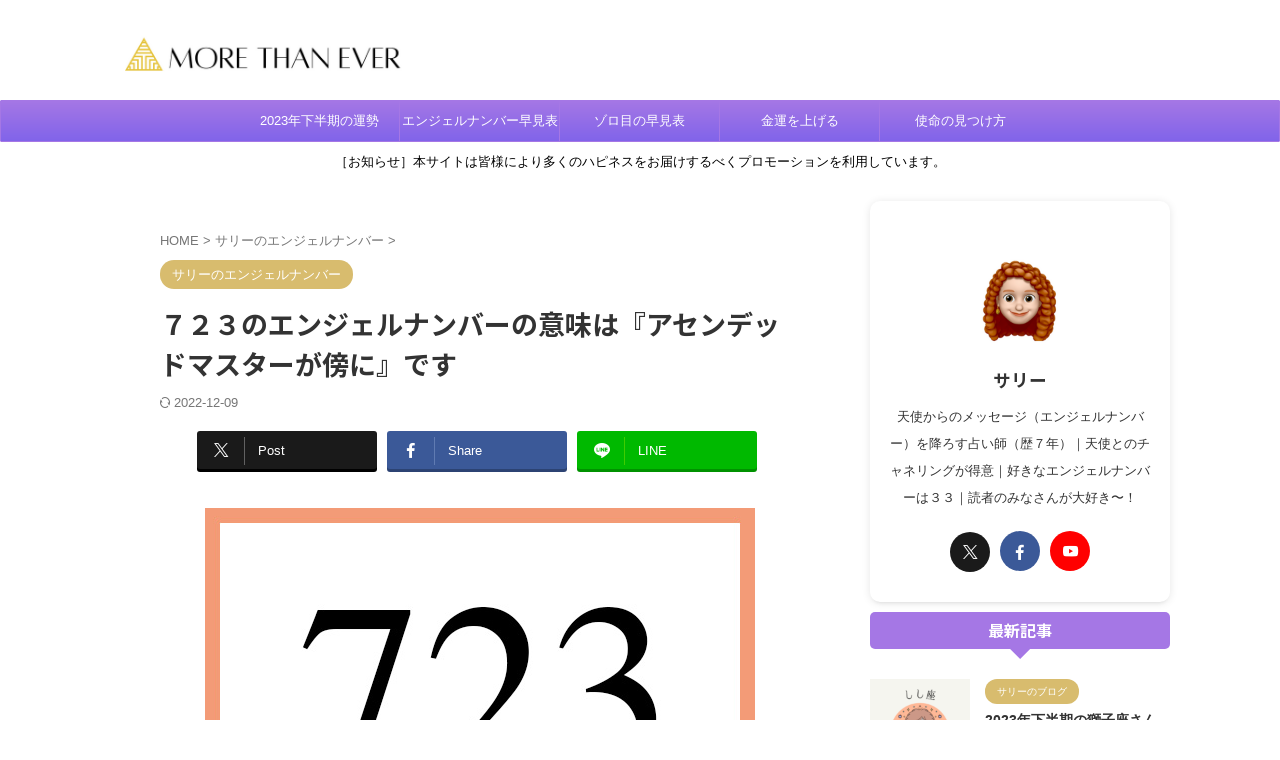

--- FILE ---
content_type: text/html; charset=UTF-8
request_url: https://niconicohappy.com/angel723/
body_size: 26743
content:

<!DOCTYPE html>
<!--[if lt IE 7]>
<html class="ie6" dir="ltr" lang="ja" id="html" prefix="og: https://ogp.me/ns#"> <![endif]-->
<!--[if IE 7]>
<html class="i7" dir="ltr" lang="ja" id="html" prefix="og: https://ogp.me/ns#"> <![endif]-->
<!--[if IE 8]>
<html class="ie" dir="ltr" lang="ja" id="html" prefix="og: https://ogp.me/ns#"> <![endif]-->
<!--[if gt IE 8]><!-->
<html dir="ltr" lang="ja" id="html" prefix="og: https://ogp.me/ns#" class="s-navi-search-overlay  toc-style-default">
	<!--<![endif]-->
	<head prefix="og: http://ogp.me/ns# fb: http://ogp.me/ns/fb# article: http://ogp.me/ns/article#">
				<meta charset="UTF-8" >
		<meta name="viewport" content="width=device-width,initial-scale=1.0,user-scalable=no,viewport-fit=cover">
		<meta name="format-detection" content="telephone=no" >
		<meta name="referrer" content="no-referrer-when-downgrade"/>

		
		<link rel="alternate" type="application/rss+xml" title="More Than Ever RSS Feed" href="https://niconicohappy.com/feed/" />
		<link rel="pingback" href="https://niconicohappy.com/xmlrpc.php" >
		<!--[if lt IE 9]>
		<script src="https://niconicohappy.com/wp-content/themes/affinger/js/html5shiv.js"></script>
		<![endif]-->
				
		<!-- All in One SEO 4.6.8.1 - aioseo.com -->
		<meta name="description" content="７２３のエンジェルナンバーには『安心してください。あなたはアセンデッドマスターによって愛され、支援されています。』という意味が込められています。" />
		<meta name="robots" content="max-image-preview:large" />
		<meta name="keywords" content="723,エンジェルナンバー,意味" />
		<link rel="canonical" href="https://niconicohappy.com/angel723/" />
		<meta name="generator" content="All in One SEO (AIOSEO) 4.6.8.1" />
		<meta property="og:locale" content="ja_JP" />
		<meta property="og:site_name" content="More Than Ever" />
		<meta property="og:type" content="article" />
		<meta property="og:title" content="７２３のエンジェルナンバーの意味は『アセンデッドマスターが傍に』です" />
		<meta property="og:description" content="７２３のエンジェルナンバーには『安心してください。あなたはアセンデッドマスターによって愛され、支援されています。』という意味が込められています。" />
		<meta property="og:url" content="https://niconicohappy.com/angel723/" />
		<meta property="fb:admins" content="483175358526501" />
		<meta property="og:image" content="https://niconicohappy.com/wp-content/uploads/2016/02/723.jpg" />
		<meta property="og:image:secure_url" content="https://niconicohappy.com/wp-content/uploads/2016/02/723.jpg" />
		<meta property="og:image:width" content="550" />
		<meta property="og:image:height" content="370" />
		<meta property="article:published_time" content="2022-09-16T19:25:24+00:00" />
		<meta property="article:modified_time" content="2022-12-09T03:57:55+00:00" />
		<meta property="article:publisher" content="https://www.facebook.com/morethaneversally" />
		<meta property="article:author" content="https://www.facebook.com/morethaneversally" />
		<meta name="twitter:card" content="summary_large_image" />
		<meta name="twitter:site" content="@morethansally" />
		<meta name="twitter:title" content="７２３のエンジェルナンバーの意味は『アセンデッドマスターが傍に』です" />
		<meta name="twitter:description" content="７２３のエンジェルナンバーには『安心してください。あなたはアセンデッドマスターによって愛され、支援されています。』という意味が込められています。" />
		<meta name="twitter:creator" content="@morethansally" />
		<meta name="twitter:image" content="https://niconicohappy.com/wp-content/uploads/2016/02/723.jpg" />
		<meta name="google" content="nositelinkssearchbox" />
		<script type="application/ld+json" class="aioseo-schema">
			{"@context":"https:\/\/schema.org","@graph":[{"@type":"Article","@id":"https:\/\/niconicohappy.com\/angel723\/#article","name":"\uff17\uff12\uff13\u306e\u30a8\u30f3\u30b8\u30a7\u30eb\u30ca\u30f3\u30d0\u30fc\u306e\u610f\u5473\u306f\u300e\u30a2\u30bb\u30f3\u30c7\u30c3\u30c9\u30de\u30b9\u30bf\u30fc\u304c\u508d\u306b\u300f\u3067\u3059 | More Than Ever","headline":"\uff17\uff12\uff13\u306e\u30a8\u30f3\u30b8\u30a7\u30eb\u30ca\u30f3\u30d0\u30fc\u306e\u610f\u5473\u306f\u300e\u30a2\u30bb\u30f3\u30c7\u30c3\u30c9\u30de\u30b9\u30bf\u30fc\u304c\u508d\u306b\u300f\u3067\u3059","author":{"@id":"https:\/\/niconicohappy.com\/author\/sally\/#author"},"publisher":{"@id":"https:\/\/niconicohappy.com\/#person"},"image":{"@type":"ImageObject","url":"https:\/\/niconicohappy.com\/wp-content\/uploads\/2016\/02\/723.jpg","width":550,"height":370,"caption":"angelnumber723"},"datePublished":"2022-09-17T04:25:24+09:00","dateModified":"2022-12-09T12:57:55+09:00","inLanguage":"ja","commentCount":5,"mainEntityOfPage":{"@id":"https:\/\/niconicohappy.com\/angel723\/#webpage"},"isPartOf":{"@id":"https:\/\/niconicohappy.com\/angel723\/#webpage"},"articleSection":"\u30b5\u30ea\u30fc\u306e\u30a8\u30f3\u30b8\u30a7\u30eb\u30ca\u30f3\u30d0\u30fc"},{"@type":"BreadcrumbList","@id":"https:\/\/niconicohappy.com\/angel723\/#breadcrumblist","itemListElement":[{"@type":"ListItem","@id":"https:\/\/niconicohappy.com\/#listItem","position":1,"name":"\u5bb6","item":"https:\/\/niconicohappy.com\/","nextItem":"https:\/\/niconicohappy.com\/angel723\/#listItem"},{"@type":"ListItem","@id":"https:\/\/niconicohappy.com\/angel723\/#listItem","position":2,"name":"\uff17\uff12\uff13\u306e\u30a8\u30f3\u30b8\u30a7\u30eb\u30ca\u30f3\u30d0\u30fc\u306e\u610f\u5473\u306f\u300e\u30a2\u30bb\u30f3\u30c7\u30c3\u30c9\u30de\u30b9\u30bf\u30fc\u304c\u508d\u306b\u300f\u3067\u3059","previousItem":"https:\/\/niconicohappy.com\/#listItem"}]},{"@type":"Person","@id":"https:\/\/niconicohappy.com\/#person","name":"\u30b5\u30ea\u30fc","image":{"@type":"ImageObject","@id":"https:\/\/niconicohappy.com\/angel723\/#personImage","url":"https:\/\/secure.gravatar.com\/avatar\/106453ec9de92e69c5c7570b8fdfdd5f?s=96&d=mm&r=g","width":96,"height":96,"caption":"\u30b5\u30ea\u30fc"},"sameAs":["https:\/\/www.facebook.com\/morethaneversally","https:\/\/twitter.com\/morethansally"]},{"@type":"Person","@id":"https:\/\/niconicohappy.com\/author\/sally\/#author","url":"https:\/\/niconicohappy.com\/author\/sally\/","name":"\u30b5\u30ea\u30fc","image":{"@type":"ImageObject","@id":"https:\/\/niconicohappy.com\/angel723\/#authorImage","url":"https:\/\/secure.gravatar.com\/avatar\/106453ec9de92e69c5c7570b8fdfdd5f?s=96&d=mm&r=g","width":96,"height":96,"caption":"\u30b5\u30ea\u30fc"},"sameAs":["https:\/\/www.facebook.com\/morethaneversally","https:\/\/twitter.com\/morethansally"]},{"@type":"WebPage","@id":"https:\/\/niconicohappy.com\/angel723\/#webpage","url":"https:\/\/niconicohappy.com\/angel723\/","name":"\uff17\uff12\uff13\u306e\u30a8\u30f3\u30b8\u30a7\u30eb\u30ca\u30f3\u30d0\u30fc\u306e\u610f\u5473\u306f\u300e\u30a2\u30bb\u30f3\u30c7\u30c3\u30c9\u30de\u30b9\u30bf\u30fc\u304c\u508d\u306b\u300f\u3067\u3059 | More Than Ever","description":"\uff17\uff12\uff13\u306e\u30a8\u30f3\u30b8\u30a7\u30eb\u30ca\u30f3\u30d0\u30fc\u306b\u306f\u300e\u5b89\u5fc3\u3057\u3066\u304f\u3060\u3055\u3044\u3002\u3042\u306a\u305f\u306f\u30a2\u30bb\u30f3\u30c7\u30c3\u30c9\u30de\u30b9\u30bf\u30fc\u306b\u3088\u3063\u3066\u611b\u3055\u308c\u3001\u652f\u63f4\u3055\u308c\u3066\u3044\u307e\u3059\u3002\u300f\u3068\u3044\u3046\u610f\u5473\u304c\u8fbc\u3081\u3089\u308c\u3066\u3044\u307e\u3059\u3002","inLanguage":"ja","isPartOf":{"@id":"https:\/\/niconicohappy.com\/#website"},"breadcrumb":{"@id":"https:\/\/niconicohappy.com\/angel723\/#breadcrumblist"},"author":{"@id":"https:\/\/niconicohappy.com\/author\/sally\/#author"},"creator":{"@id":"https:\/\/niconicohappy.com\/author\/sally\/#author"},"image":{"@type":"ImageObject","url":"https:\/\/niconicohappy.com\/wp-content\/uploads\/2016\/02\/723.jpg","@id":"https:\/\/niconicohappy.com\/angel723\/#mainImage","width":550,"height":370,"caption":"angelnumber723"},"primaryImageOfPage":{"@id":"https:\/\/niconicohappy.com\/angel723\/#mainImage"},"datePublished":"2022-09-17T04:25:24+09:00","dateModified":"2022-12-09T12:57:55+09:00"},{"@type":"WebSite","@id":"https:\/\/niconicohappy.com\/#website","url":"https:\/\/niconicohappy.com\/","name":"More Than Ever","description":"\u30a8\u30f3\u30b8\u30a7\u30eb\u30ca\u30f3\u30d0\u30fc\u304b\u3089\u306e\u30e1\u30c3\u30bb\u30fc\u30b8","inLanguage":"ja","publisher":{"@id":"https:\/\/niconicohappy.com\/#person"}}]}
		</script>
		<!-- All in One SEO -->

<title>７２３のエンジェルナンバーの意味は『アセンデッドマスターが傍に』です | More Than Ever</title>
<link rel='dns-prefetch' href='//ajax.googleapis.com' />
<script type="text/javascript">
/* <![CDATA[ */
window._wpemojiSettings = {"baseUrl":"https:\/\/s.w.org\/images\/core\/emoji\/15.0.3\/72x72\/","ext":".png","svgUrl":"https:\/\/s.w.org\/images\/core\/emoji\/15.0.3\/svg\/","svgExt":".svg","source":{"concatemoji":"https:\/\/niconicohappy.com\/wp-includes\/js\/wp-emoji-release.min.js?ver=6.6.1"}};
/*! This file is auto-generated */
!function(i,n){var o,s,e;function c(e){try{var t={supportTests:e,timestamp:(new Date).valueOf()};sessionStorage.setItem(o,JSON.stringify(t))}catch(e){}}function p(e,t,n){e.clearRect(0,0,e.canvas.width,e.canvas.height),e.fillText(t,0,0);var t=new Uint32Array(e.getImageData(0,0,e.canvas.width,e.canvas.height).data),r=(e.clearRect(0,0,e.canvas.width,e.canvas.height),e.fillText(n,0,0),new Uint32Array(e.getImageData(0,0,e.canvas.width,e.canvas.height).data));return t.every(function(e,t){return e===r[t]})}function u(e,t,n){switch(t){case"flag":return n(e,"\ud83c\udff3\ufe0f\u200d\u26a7\ufe0f","\ud83c\udff3\ufe0f\u200b\u26a7\ufe0f")?!1:!n(e,"\ud83c\uddfa\ud83c\uddf3","\ud83c\uddfa\u200b\ud83c\uddf3")&&!n(e,"\ud83c\udff4\udb40\udc67\udb40\udc62\udb40\udc65\udb40\udc6e\udb40\udc67\udb40\udc7f","\ud83c\udff4\u200b\udb40\udc67\u200b\udb40\udc62\u200b\udb40\udc65\u200b\udb40\udc6e\u200b\udb40\udc67\u200b\udb40\udc7f");case"emoji":return!n(e,"\ud83d\udc26\u200d\u2b1b","\ud83d\udc26\u200b\u2b1b")}return!1}function f(e,t,n){var r="undefined"!=typeof WorkerGlobalScope&&self instanceof WorkerGlobalScope?new OffscreenCanvas(300,150):i.createElement("canvas"),a=r.getContext("2d",{willReadFrequently:!0}),o=(a.textBaseline="top",a.font="600 32px Arial",{});return e.forEach(function(e){o[e]=t(a,e,n)}),o}function t(e){var t=i.createElement("script");t.src=e,t.defer=!0,i.head.appendChild(t)}"undefined"!=typeof Promise&&(o="wpEmojiSettingsSupports",s=["flag","emoji"],n.supports={everything:!0,everythingExceptFlag:!0},e=new Promise(function(e){i.addEventListener("DOMContentLoaded",e,{once:!0})}),new Promise(function(t){var n=function(){try{var e=JSON.parse(sessionStorage.getItem(o));if("object"==typeof e&&"number"==typeof e.timestamp&&(new Date).valueOf()<e.timestamp+604800&&"object"==typeof e.supportTests)return e.supportTests}catch(e){}return null}();if(!n){if("undefined"!=typeof Worker&&"undefined"!=typeof OffscreenCanvas&&"undefined"!=typeof URL&&URL.createObjectURL&&"undefined"!=typeof Blob)try{var e="postMessage("+f.toString()+"("+[JSON.stringify(s),u.toString(),p.toString()].join(",")+"));",r=new Blob([e],{type:"text/javascript"}),a=new Worker(URL.createObjectURL(r),{name:"wpTestEmojiSupports"});return void(a.onmessage=function(e){c(n=e.data),a.terminate(),t(n)})}catch(e){}c(n=f(s,u,p))}t(n)}).then(function(e){for(var t in e)n.supports[t]=e[t],n.supports.everything=n.supports.everything&&n.supports[t],"flag"!==t&&(n.supports.everythingExceptFlag=n.supports.everythingExceptFlag&&n.supports[t]);n.supports.everythingExceptFlag=n.supports.everythingExceptFlag&&!n.supports.flag,n.DOMReady=!1,n.readyCallback=function(){n.DOMReady=!0}}).then(function(){return e}).then(function(){var e;n.supports.everything||(n.readyCallback(),(e=n.source||{}).concatemoji?t(e.concatemoji):e.wpemoji&&e.twemoji&&(t(e.twemoji),t(e.wpemoji)))}))}((window,document),window._wpemojiSettings);
/* ]]> */
</script>
<style id='wp-emoji-styles-inline-css' type='text/css'>

	img.wp-smiley, img.emoji {
		display: inline !important;
		border: none !important;
		box-shadow: none !important;
		height: 1em !important;
		width: 1em !important;
		margin: 0 0.07em !important;
		vertical-align: -0.1em !important;
		background: none !important;
		padding: 0 !important;
	}
</style>
<link rel='stylesheet' id='wp-block-library-css' href='https://niconicohappy.com/wp-includes/css/dist/block-library/style.min.css?ver=6.6.1' type='text/css' media='all' />
<link rel='stylesheet' id='quads-style-css-css' href='https://niconicohappy.com/wp-content/plugins/quick-adsense-reloaded/includes/gutenberg/dist/blocks.style.build.css?ver=2.0.84' type='text/css' media='all' />
<style id='classic-theme-styles-inline-css' type='text/css'>
/*! This file is auto-generated */
.wp-block-button__link{color:#fff;background-color:#32373c;border-radius:9999px;box-shadow:none;text-decoration:none;padding:calc(.667em + 2px) calc(1.333em + 2px);font-size:1.125em}.wp-block-file__button{background:#32373c;color:#fff;text-decoration:none}
</style>
<style id='global-styles-inline-css' type='text/css'>
:root{--wp--preset--aspect-ratio--square: 1;--wp--preset--aspect-ratio--4-3: 4/3;--wp--preset--aspect-ratio--3-4: 3/4;--wp--preset--aspect-ratio--3-2: 3/2;--wp--preset--aspect-ratio--2-3: 2/3;--wp--preset--aspect-ratio--16-9: 16/9;--wp--preset--aspect-ratio--9-16: 9/16;--wp--preset--color--black: #000000;--wp--preset--color--cyan-bluish-gray: #abb8c3;--wp--preset--color--white: #ffffff;--wp--preset--color--pale-pink: #f78da7;--wp--preset--color--vivid-red: #cf2e2e;--wp--preset--color--luminous-vivid-orange: #ff6900;--wp--preset--color--luminous-vivid-amber: #fcb900;--wp--preset--color--light-green-cyan: #eefaff;--wp--preset--color--vivid-green-cyan: #00d084;--wp--preset--color--pale-cyan-blue: #8ed1fc;--wp--preset--color--vivid-cyan-blue: #0693e3;--wp--preset--color--vivid-purple: #9b51e0;--wp--preset--color--soft-red: #e92f3d;--wp--preset--color--light-grayish-red: #fdf0f2;--wp--preset--color--vivid-yellow: #ffc107;--wp--preset--color--very-pale-yellow: #fffde7;--wp--preset--color--very-light-gray: #fafafa;--wp--preset--color--very-dark-gray: #313131;--wp--preset--color--original-color-a: #00B900;--wp--preset--color--original-color-b: #f4fff4;--wp--preset--color--original-color-c: #F3E5F5;--wp--preset--color--original-color-d: #9E9D24;--wp--preset--gradient--vivid-cyan-blue-to-vivid-purple: linear-gradient(135deg,rgba(6,147,227,1) 0%,rgb(155,81,224) 100%);--wp--preset--gradient--light-green-cyan-to-vivid-green-cyan: linear-gradient(135deg,rgb(122,220,180) 0%,rgb(0,208,130) 100%);--wp--preset--gradient--luminous-vivid-amber-to-luminous-vivid-orange: linear-gradient(135deg,rgba(252,185,0,1) 0%,rgba(255,105,0,1) 100%);--wp--preset--gradient--luminous-vivid-orange-to-vivid-red: linear-gradient(135deg,rgba(255,105,0,1) 0%,rgb(207,46,46) 100%);--wp--preset--gradient--very-light-gray-to-cyan-bluish-gray: linear-gradient(135deg,rgb(238,238,238) 0%,rgb(169,184,195) 100%);--wp--preset--gradient--cool-to-warm-spectrum: linear-gradient(135deg,rgb(74,234,220) 0%,rgb(151,120,209) 20%,rgb(207,42,186) 40%,rgb(238,44,130) 60%,rgb(251,105,98) 80%,rgb(254,248,76) 100%);--wp--preset--gradient--blush-light-purple: linear-gradient(135deg,rgb(255,206,236) 0%,rgb(152,150,240) 100%);--wp--preset--gradient--blush-bordeaux: linear-gradient(135deg,rgb(254,205,165) 0%,rgb(254,45,45) 50%,rgb(107,0,62) 100%);--wp--preset--gradient--luminous-dusk: linear-gradient(135deg,rgb(255,203,112) 0%,rgb(199,81,192) 50%,rgb(65,88,208) 100%);--wp--preset--gradient--pale-ocean: linear-gradient(135deg,rgb(255,245,203) 0%,rgb(182,227,212) 50%,rgb(51,167,181) 100%);--wp--preset--gradient--electric-grass: linear-gradient(135deg,rgb(202,248,128) 0%,rgb(113,206,126) 100%);--wp--preset--gradient--midnight: linear-gradient(135deg,rgb(2,3,129) 0%,rgb(40,116,252) 100%);--wp--preset--font-size--small: .8em;--wp--preset--font-size--medium: 20px;--wp--preset--font-size--large: 1.5em;--wp--preset--font-size--x-large: 42px;--wp--preset--font-size--st-regular: 1em;--wp--preset--font-size--huge: 3em;--wp--preset--spacing--20: 0.44rem;--wp--preset--spacing--30: 0.67rem;--wp--preset--spacing--40: 1rem;--wp--preset--spacing--50: 1.5rem;--wp--preset--spacing--60: 2.25rem;--wp--preset--spacing--70: 3.38rem;--wp--preset--spacing--80: 5.06rem;--wp--preset--shadow--natural: 6px 6px 9px rgba(0, 0, 0, 0.2);--wp--preset--shadow--deep: 12px 12px 50px rgba(0, 0, 0, 0.4);--wp--preset--shadow--sharp: 6px 6px 0px rgba(0, 0, 0, 0.2);--wp--preset--shadow--outlined: 6px 6px 0px -3px rgba(255, 255, 255, 1), 6px 6px rgba(0, 0, 0, 1);--wp--preset--shadow--crisp: 6px 6px 0px rgba(0, 0, 0, 1);}:where(.is-layout-flex){gap: 0.5em;}:where(.is-layout-grid){gap: 0.5em;}body .is-layout-flex{display: flex;}.is-layout-flex{flex-wrap: wrap;align-items: center;}.is-layout-flex > :is(*, div){margin: 0;}body .is-layout-grid{display: grid;}.is-layout-grid > :is(*, div){margin: 0;}:where(.wp-block-columns.is-layout-flex){gap: 2em;}:where(.wp-block-columns.is-layout-grid){gap: 2em;}:where(.wp-block-post-template.is-layout-flex){gap: 1.25em;}:where(.wp-block-post-template.is-layout-grid){gap: 1.25em;}.has-black-color{color: var(--wp--preset--color--black) !important;}.has-cyan-bluish-gray-color{color: var(--wp--preset--color--cyan-bluish-gray) !important;}.has-white-color{color: var(--wp--preset--color--white) !important;}.has-pale-pink-color{color: var(--wp--preset--color--pale-pink) !important;}.has-vivid-red-color{color: var(--wp--preset--color--vivid-red) !important;}.has-luminous-vivid-orange-color{color: var(--wp--preset--color--luminous-vivid-orange) !important;}.has-luminous-vivid-amber-color{color: var(--wp--preset--color--luminous-vivid-amber) !important;}.has-light-green-cyan-color{color: var(--wp--preset--color--light-green-cyan) !important;}.has-vivid-green-cyan-color{color: var(--wp--preset--color--vivid-green-cyan) !important;}.has-pale-cyan-blue-color{color: var(--wp--preset--color--pale-cyan-blue) !important;}.has-vivid-cyan-blue-color{color: var(--wp--preset--color--vivid-cyan-blue) !important;}.has-vivid-purple-color{color: var(--wp--preset--color--vivid-purple) !important;}.has-black-background-color{background-color: var(--wp--preset--color--black) !important;}.has-cyan-bluish-gray-background-color{background-color: var(--wp--preset--color--cyan-bluish-gray) !important;}.has-white-background-color{background-color: var(--wp--preset--color--white) !important;}.has-pale-pink-background-color{background-color: var(--wp--preset--color--pale-pink) !important;}.has-vivid-red-background-color{background-color: var(--wp--preset--color--vivid-red) !important;}.has-luminous-vivid-orange-background-color{background-color: var(--wp--preset--color--luminous-vivid-orange) !important;}.has-luminous-vivid-amber-background-color{background-color: var(--wp--preset--color--luminous-vivid-amber) !important;}.has-light-green-cyan-background-color{background-color: var(--wp--preset--color--light-green-cyan) !important;}.has-vivid-green-cyan-background-color{background-color: var(--wp--preset--color--vivid-green-cyan) !important;}.has-pale-cyan-blue-background-color{background-color: var(--wp--preset--color--pale-cyan-blue) !important;}.has-vivid-cyan-blue-background-color{background-color: var(--wp--preset--color--vivid-cyan-blue) !important;}.has-vivid-purple-background-color{background-color: var(--wp--preset--color--vivid-purple) !important;}.has-black-border-color{border-color: var(--wp--preset--color--black) !important;}.has-cyan-bluish-gray-border-color{border-color: var(--wp--preset--color--cyan-bluish-gray) !important;}.has-white-border-color{border-color: var(--wp--preset--color--white) !important;}.has-pale-pink-border-color{border-color: var(--wp--preset--color--pale-pink) !important;}.has-vivid-red-border-color{border-color: var(--wp--preset--color--vivid-red) !important;}.has-luminous-vivid-orange-border-color{border-color: var(--wp--preset--color--luminous-vivid-orange) !important;}.has-luminous-vivid-amber-border-color{border-color: var(--wp--preset--color--luminous-vivid-amber) !important;}.has-light-green-cyan-border-color{border-color: var(--wp--preset--color--light-green-cyan) !important;}.has-vivid-green-cyan-border-color{border-color: var(--wp--preset--color--vivid-green-cyan) !important;}.has-pale-cyan-blue-border-color{border-color: var(--wp--preset--color--pale-cyan-blue) !important;}.has-vivid-cyan-blue-border-color{border-color: var(--wp--preset--color--vivid-cyan-blue) !important;}.has-vivid-purple-border-color{border-color: var(--wp--preset--color--vivid-purple) !important;}.has-vivid-cyan-blue-to-vivid-purple-gradient-background{background: var(--wp--preset--gradient--vivid-cyan-blue-to-vivid-purple) !important;}.has-light-green-cyan-to-vivid-green-cyan-gradient-background{background: var(--wp--preset--gradient--light-green-cyan-to-vivid-green-cyan) !important;}.has-luminous-vivid-amber-to-luminous-vivid-orange-gradient-background{background: var(--wp--preset--gradient--luminous-vivid-amber-to-luminous-vivid-orange) !important;}.has-luminous-vivid-orange-to-vivid-red-gradient-background{background: var(--wp--preset--gradient--luminous-vivid-orange-to-vivid-red) !important;}.has-very-light-gray-to-cyan-bluish-gray-gradient-background{background: var(--wp--preset--gradient--very-light-gray-to-cyan-bluish-gray) !important;}.has-cool-to-warm-spectrum-gradient-background{background: var(--wp--preset--gradient--cool-to-warm-spectrum) !important;}.has-blush-light-purple-gradient-background{background: var(--wp--preset--gradient--blush-light-purple) !important;}.has-blush-bordeaux-gradient-background{background: var(--wp--preset--gradient--blush-bordeaux) !important;}.has-luminous-dusk-gradient-background{background: var(--wp--preset--gradient--luminous-dusk) !important;}.has-pale-ocean-gradient-background{background: var(--wp--preset--gradient--pale-ocean) !important;}.has-electric-grass-gradient-background{background: var(--wp--preset--gradient--electric-grass) !important;}.has-midnight-gradient-background{background: var(--wp--preset--gradient--midnight) !important;}.has-small-font-size{font-size: var(--wp--preset--font-size--small) !important;}.has-medium-font-size{font-size: var(--wp--preset--font-size--medium) !important;}.has-large-font-size{font-size: var(--wp--preset--font-size--large) !important;}.has-x-large-font-size{font-size: var(--wp--preset--font-size--x-large) !important;}
:where(.wp-block-post-template.is-layout-flex){gap: 1.25em;}:where(.wp-block-post-template.is-layout-grid){gap: 1.25em;}
:where(.wp-block-columns.is-layout-flex){gap: 2em;}:where(.wp-block-columns.is-layout-grid){gap: 2em;}
:root :where(.wp-block-pullquote){font-size: 1.5em;line-height: 1.6;}
</style>
<link rel='stylesheet' id='arve-main-css' href='https://niconicohappy.com/wp-content/plugins/advanced-responsive-video-embedder/build/main.css?ver=b087dd41bba279baeb77' type='text/css' media='all' />
<link rel='stylesheet' id='cptch_stylesheet-css' href='https://niconicohappy.com/wp-content/plugins/captcha/css/front_end_style.css?ver=4.4.5' type='text/css' media='all' />
<link rel='stylesheet' id='dashicons-css' href='https://niconicohappy.com/wp-includes/css/dashicons.min.css?ver=6.6.1' type='text/css' media='all' />
<link rel='stylesheet' id='cptch_desktop_style-css' href='https://niconicohappy.com/wp-content/plugins/captcha/css/desktop_style.css?ver=4.4.5' type='text/css' media='all' />
<link rel='stylesheet' id='contact-form-7-css' href='https://niconicohappy.com/wp-content/plugins/contact-form-7/includes/css/styles.css?ver=5.9.8' type='text/css' media='all' />
<link rel='stylesheet' id='normalize-css' href='https://niconicohappy.com/wp-content/themes/affinger/css/normalize.css?ver=1.5.9' type='text/css' media='all' />
<link rel='stylesheet' id='st_svg-css' href='https://niconicohappy.com/wp-content/themes/affinger/st_svg/style.css?ver=6.6.1' type='text/css' media='all' />
<link rel='stylesheet' id='slick-css' href='https://niconicohappy.com/wp-content/themes/affinger/vendor/slick/slick.css?ver=1.8.0' type='text/css' media='all' />
<link rel='stylesheet' id='slick-theme-css' href='https://niconicohappy.com/wp-content/themes/affinger/vendor/slick/slick-theme.css?ver=1.8.0' type='text/css' media='all' />
<link rel='stylesheet' id='fonts-googleapis-notosansjp-css' href='//fonts.googleapis.com/css?family=Noto+Sans+JP%3A400%2C700&#038;display=swap&#038;subset=japanese&#038;ver=6.6.1' type='text/css' media='all' />
<link rel='stylesheet' id='style-css' href='https://niconicohappy.com/wp-content/themes/affinger/style.css?ver=6.6.1' type='text/css' media='all' />
<link rel='stylesheet' id='child-style-css' href='https://niconicohappy.com/wp-content/themes/affinger-child/style.css?ver=6.6.1' type='text/css' media='all' />
<link rel='stylesheet' id='single-css' href='https://niconicohappy.com/wp-content/themes/affinger/st-rankcss.php' type='text/css' media='all' />
<link rel='stylesheet' id='amazonjs-css' href='https://niconicohappy.com/wp-content/plugins/amazonjs/css/amazonjs.css?ver=0.10' type='text/css' media='all' />
<link rel='stylesheet' id='st-themecss-css' href='https://niconicohappy.com/wp-content/themes/affinger/st-themecss-loader.php?ver=6.6.1' type='text/css' media='all' />
<style id='quads-styles-inline-css' type='text/css'>

    .quads-location ins.adsbygoogle {
        background: transparent !important;
    }
    .quads.quads_ad_container { display: grid; grid-template-columns: auto; grid-gap: 10px; padding: 10px; }
    .grid_image{animation: fadeIn 0.5s;-webkit-animation: fadeIn 0.5s;-moz-animation: fadeIn 0.5s;
        -o-animation: fadeIn 0.5s;-ms-animation: fadeIn 0.5s;}
    .quads-ad-label { font-size: 12px; text-align: center; color: #333;}
    .quads_click_impression { display: none;}
</style>
<script type="text/javascript" src="//ajax.googleapis.com/ajax/libs/jquery/1.11.3/jquery.min.js?ver=1.11.3" id="jquery-js"></script>
<link rel="https://api.w.org/" href="https://niconicohappy.com/wp-json/" /><link rel="alternate" title="JSON" type="application/json" href="https://niconicohappy.com/wp-json/wp/v2/posts/3578" /><link rel='shortlink' href='https://niconicohappy.com/?p=3578' />
<link rel="alternate" title="oEmbed (JSON)" type="application/json+oembed" href="https://niconicohappy.com/wp-json/oembed/1.0/embed?url=https%3A%2F%2Fniconicohappy.com%2Fangel723%2F" />
<link rel="alternate" title="oEmbed (XML)" type="text/xml+oembed" href="https://niconicohappy.com/wp-json/oembed/1.0/embed?url=https%3A%2F%2Fniconicohappy.com%2Fangel723%2F&#038;format=xml" />
<script type="text/javascript">
<!--
/******************************************************************************
***   COPY PROTECTED BY http://chetangole.com/blog/wp-copyprotect/   version 3.1.0 ****
******************************************************************************/
function clickIE4(){
if (event.button==2){
return false;
}
}
function clickNS4(e){
if (document.layers||document.getElementById&&!document.all){
if (e.which==2||e.which==3){
return false;
}
}
}

if (document.layers){
document.captureEvents(Event.MOUSEDOWN);
document.onmousedown=clickNS4;
}
else if (document.all&&!document.getElementById){
document.onmousedown=clickIE4;
}

document.oncontextmenu=new Function("return false")
// --> 
</script>

<link rel="apple-touch-icon" sizes="180x180" href="/wp-content/uploads/fbrfg/apple-touch-icon.png">
<link rel="icon" type="image/png" sizes="32x32" href="/wp-content/uploads/fbrfg/favicon-32x32.png">
<link rel="icon" type="image/png" sizes="16x16" href="/wp-content/uploads/fbrfg/favicon-16x16.png">
<link rel="manifest" href="/wp-content/uploads/fbrfg/site.webmanifest">
<link rel="mask-icon" href="/wp-content/uploads/fbrfg/safari-pinned-tab.svg" color="#d99fd6">
<link rel="shortcut icon" href="/wp-content/uploads/fbrfg/favicon.ico">
<meta name="msapplication-TileColor" content="#9f00a7">
<meta name="msapplication-config" content="/wp-content/uploads/fbrfg/browserconfig.xml">
<meta name="theme-color" content="#ffffff"><script>document.cookie = 'quads_browser_width='+screen.width;</script><meta name="robots" content="index, follow" />
<meta name="thumbnail" content="https://niconicohappy.com/wp-content/uploads/2016/02/723.jpg">
<meta name="google-site-verification" content="MgE8hRX3iIGXB5ykIxDaqt1xeGmrZpJlbj6u5gXLd-I" />
<link rel="canonical" href="https://niconicohappy.com/angel723/" />
<style type="text/css">.broken_link, a.broken_link {
	text-decoration: line-through;
}</style><link rel="icon" href="https://niconicohappy.com/wp-content/uploads/2022/06/cropped-0defdcc9ee266e74da405614106ab43c-32x32.png" sizes="32x32" />
<link rel="icon" href="https://niconicohappy.com/wp-content/uploads/2022/06/cropped-0defdcc9ee266e74da405614106ab43c-192x192.png" sizes="192x192" />
<link rel="apple-touch-icon" href="https://niconicohappy.com/wp-content/uploads/2022/06/cropped-0defdcc9ee266e74da405614106ab43c-180x180.png" />
<meta name="msapplication-TileImage" content="https://niconicohappy.com/wp-content/uploads/2022/06/cropped-0defdcc9ee266e74da405614106ab43c-270x270.png" />
		
<!-- OGP -->

<meta property="og:type" content="article">
<meta property="og:title" content="７２３のエンジェルナンバーの意味は『アセンデッドマスターが傍に』です">
<meta property="og:url" content="https://niconicohappy.com/angel723/">
<meta property="og:description" content="あなたには、ふと意識が向いた数字や繰り返し目に飛び込んでくる数字はありますか？ そのような数字があれば、エンジェルナンバーである可能性があり ...">
<meta property="og:site_name" content="More Than Ever">
<meta property="og:image" content="https://niconicohappy.com/wp-content/uploads/2016/02/723.jpg">


	<meta property="article:published_time" content="2022-09-17T04:25:24+09:00" />
		<meta property="article:author" content="サリー" />

<!-- /OGP -->
		


<script>
	(function (window, document, $, undefined) {
		'use strict';

		var SlideBox = (function () {
			/**
			 * @param $element
			 *
			 * @constructor
			 */
			function SlideBox($element) {
				this._$element = $element;
			}

			SlideBox.prototype.$content = function () {
				return this._$element.find('[data-st-slidebox-content]');
			};

			SlideBox.prototype.$toggle = function () {
				return this._$element.find('[data-st-slidebox-toggle]');
			};

			SlideBox.prototype.$icon = function () {
				return this._$element.find('[data-st-slidebox-icon]');
			};

			SlideBox.prototype.$text = function () {
				return this._$element.find('[data-st-slidebox-text]');
			};

			SlideBox.prototype.is_expanded = function () {
				return !!(this._$element.filter('[data-st-slidebox-expanded="true"]').length);
			};

			SlideBox.prototype.expand = function () {
				var self = this;

				this.$content().slideDown()
					.promise()
					.then(function () {
						var $icon = self.$icon();
						var $text = self.$text();

						$icon.removeClass($icon.attr('data-st-slidebox-icon-collapsed'))
							.addClass($icon.attr('data-st-slidebox-icon-expanded'))

						$text.text($text.attr('data-st-slidebox-text-expanded'))

						self._$element.removeClass('is-collapsed')
							.addClass('is-expanded');

						self._$element.attr('data-st-slidebox-expanded', 'true');
					});
			};

			SlideBox.prototype.collapse = function () {
				var self = this;

				this.$content().slideUp()
					.promise()
					.then(function () {
						var $icon = self.$icon();
						var $text = self.$text();

						$icon.removeClass($icon.attr('data-st-slidebox-icon-expanded'))
							.addClass($icon.attr('data-st-slidebox-icon-collapsed'))

						$text.text($text.attr('data-st-slidebox-text-collapsed'))

						self._$element.removeClass('is-expanded')
							.addClass('is-collapsed');

						self._$element.attr('data-st-slidebox-expanded', 'false');
					});
			};

			SlideBox.prototype.toggle = function () {
				if (this.is_expanded()) {
					this.collapse();
				} else {
					this.expand();
				}
			};

			SlideBox.prototype.add_event_listeners = function () {
				var self = this;

				this.$toggle().on('click', function (event) {
					self.toggle();
				});
			};

			SlideBox.prototype.initialize = function () {
				this.add_event_listeners();
			};

			return SlideBox;
		}());

		function on_ready() {
			var slideBoxes = [];

			$('[data-st-slidebox]').each(function () {
				var $element = $(this);
				var slideBox = new SlideBox($element);

				slideBoxes.push(slideBox);

				slideBox.initialize();
			});

			return slideBoxes;
		}

		$(on_ready);
	}(window, window.document, jQuery));
</script>

<script>
	(function (window, document, $, undefined) {
		'use strict';

		$(function(){
		  $('#st-tab-menu li').on('click', function(){
			if($(this).not('active')){
			  $(this).addClass('active').siblings('li').removeClass('active');
			  var index = $('#st-tab-menu li').index(this);
			  $('#st-tab-menu + #st-tab-box div').eq(index).addClass('active').siblings('div').removeClass('active');
			}
		  });
		});
	}(window, window.document, jQuery));
</script>

<script>
	(function (window, document, $, undefined) {
		'use strict';

		$(function(){
			/* 第一階層のみの目次にクラスを挿入 */
			$("#toc_container:not(:has(ul ul))").addClass("only-toc");
			/* アコーディオンメニュー内のカテゴリーにクラス追加 */
			$(".st-ac-box ul:has(.cat-item)").each(function(){
				$(this).addClass("st-ac-cat");
			});
		});
	}(window, window.document, jQuery));
</script>

<script>
	(function (window, document, $, undefined) {
		'use strict';

		$(function(){
									$('.st-star').parent('.rankh4').css('padding-bottom','5px'); // スターがある場合のランキング見出し調整
		});
	}(window, window.document, jQuery));
</script>



	<script>
		(function (window, document, $, undefined) {
			'use strict';

			$(function() {
				$('.is-style-st-paragraph-kaiwa').wrapInner('<span class="st-paragraph-kaiwa-text">');
			});
		}(window, window.document, jQuery));
	</script>

	<script>
		(function (window, document, $, undefined) {
			'use strict';

			$(function() {
				$('.is-style-st-paragraph-kaiwa-b').wrapInner('<span class="st-paragraph-kaiwa-text">');
			});
		}(window, window.document, jQuery));
	</script>

<script>
	/* Gutenbergスタイルを調整 */
	(function (window, document, $, undefined) {
		'use strict';

		$(function() {
			$( '[class^="is-style-st-paragraph-"],[class*=" is-style-st-paragraph-"]' ).wrapInner( '<span class="st-noflex"></span>' );
		});
	}(window, window.document, jQuery));
</script>



			</head>
	<body class="post-template-default single single-post postid-3578 single-format-standard single-cat-3 not-front-page" >				<div id="st-ami">
				<div id="wrapper" class="" ontouchstart="">
				<div id="wrapper-in">

					

<header id="">
	<div id="header-full">
		<div id="headbox-bg">
			<div id="headbox">

					<nav id="s-navi" class="pcnone" data-st-nav data-st-nav-type="normal">
		<dl class="acordion is-active" data-st-nav-primary>
			<dt class="trigger">
				<p class="acordion_button"><span class="op op-menu"><i class="st-fa st-svg-menu"></i></span></p>

									<p class="acordion_button acordion_button_search"><span class="op op-search"><i class="st-fa st-svg-search_s op-search-close"></i></span></p>
				
									<div id="st-mobile-logo"></div>
				
				<!-- 追加メニュー -->
				
				<!-- 追加メニュー2 -->
				
			</dt>

			<dd class="acordion_tree">
				<div class="acordion_tree_content">

					
					
					<div class="clear"></div>

					
				</div>
			</dd>

							<dd class="acordion_search">
					<div class="acordion_search_content">
													<div id="search" class="search-custom-d">
	<form method="get" id="searchform" action="https://niconicohappy.com/">
		<label class="hidden" for="s">
					</label>
		<input type="text" placeholder="" value="" name="s" id="s" />
		<input type="submit" value="&#xf002;" class="st-fa" id="searchsubmit" />
	</form>
</div>
<!-- /stinger -->
											</div>
				</dd>
					</dl>

					</nav>

									<div id="header-l">
						
						<div id="st-text-logo">
								<!-- ロゴ又はブログ名 -->
    					<p class="sitename sitename-only"><a href="https://niconicohappy.com/">
                					<img class="sitename-only-img" src="https://niconicohappy.com/wp-content/uploads/2022/11/3-10.png" width="600" height="150" alt="More Than Ever">                            </a></p>
            
						</div>
					</div><!-- /#header-l -->
				
				<div id="header-r" class="smanone">
					
				</div><!-- /#header-r -->

			</div><!-- /#headbox -->
		</div><!-- /#headbox-bg clearfix -->

		
		
		
		
			

			<div id="gazou-wide">
					<div id="st-menubox">
			<div id="st-menuwide">
				<nav class="smanone clearfix"><ul id="menu-%e3%83%a1%e3%83%8b%e3%83%a5%e3%83%bc" class="menu"><li id="menu-item-39644" class="menu-item menu-item-type-custom menu-item-object-custom menu-item-39644"><a href="https://niconicohappy.com/2023fortune_secondhalf1/">2023年下半期の運勢</a></li>
<li id="menu-item-24752" class="menu-item menu-item-type-post_type menu-item-object-post menu-item-24752"><a href="https://niconicohappy.com/angel5/">エンジェルナンバー早見表</a></li>
<li id="menu-item-22874" class="menu-item menu-item-type-post_type menu-item-object-page menu-item-22874"><a href="https://niconicohappy.com/zorome-hayamihyou/">ゾロ目の早見表</a></li>
<li id="menu-item-32737" class="menu-item menu-item-type-post_type menu-item-object-post menu-item-32737"><a href="https://niconicohappy.com/economic_fortune_up/">金運を上げる</a></li>
<li id="menu-item-32736" class="menu-item menu-item-type-post_type menu-item-object-post menu-item-32736"><a href="https://niconicohappy.com/soulpurpose/">使命の見つけ方</a></li>
</ul></nav>			</div>
		</div>
										<div id="st-headerbox">
						<div id="st-header">
						</div>
					</div>
									</div>
		
	</div><!-- #header-full -->

	
	<div id="st-header-under-widgets-box-wrap">
		<div id="st-header-under-widgets-box">
						<div id="text-5" class="st-header-under-widgets widget_text">			<div class="textwidget"><p><center><small>［お知らせ］本サイトは皆様により多くのハピネスをお届けするべくプロモーションを利用しています。</small></center></p>
</div>
		</div>		</div>
	</div>





</header>

					<div id="content-w">

						
						
	
			<div id="st-header-post-under-box" class="st-header-post-no-data "
		     style="">
			<div class="st-dark-cover">
							</div>
		</div>
	
<div id="content" class="clearfix">
	<div id="contentInner">
		<main>
			<article>
									<div id="post-3578" class="st-post post-3578 post type-post status-publish format-standard has-post-thumbnail hentry category-angelnumber">
				
					
																
					
					<!--ぱんくず -->
											<div
							id="breadcrumb">
							<ol itemscope itemtype="http://schema.org/BreadcrumbList">
								<li itemprop="itemListElement" itemscope itemtype="http://schema.org/ListItem">
									<a href="https://niconicohappy.com" itemprop="item">
										<span itemprop="name">HOME</span>
									</a>
									&gt;
									<meta itemprop="position" content="1"/>
								</li>

								
																	<li itemprop="itemListElement" itemscope itemtype="http://schema.org/ListItem">
										<a href="https://niconicohappy.com/category/angelnumber/" itemprop="item">
											<span
												itemprop="name">サリーのエンジェルナンバー</span>
										</a>
										&gt;
										<meta itemprop="position" content="2"/>
									</li>
																								</ol>

													</div>
										<!--/ ぱんくず -->

					<!--ループ開始 -->
															
																									<p class="st-catgroup">
																<a href="https://niconicohappy.com/category/angelnumber/" title="View all posts in サリーのエンジェルナンバー" rel="category tag"><span class="catname st-catid3">サリーのエンジェルナンバー</span></a>							</p>
						
						<h1 class="entry-title">７２３のエンジェルナンバーの意味は『アセンデッドマスターが傍に』です</h1>

						
	<div class="blogbox ">
		<p><span class="kdate">
													<i class="st-fa st-svg-refresh"></i><time class="updated" datetime="2022-12-09T12:57:55+0900">2022-12-09</time>
						</span></p>
	</div>
					
					
											<div class="st-sns-top">						
							
	
	<div class="sns st-sns-singular">
	<ul class="clearfix">
					<!--ツイートボタン-->
			<li class="twitter">
			<a rel="nofollow" onclick="window.open('//twitter.com/intent/tweet?url=https%3A%2F%2Fniconicohappy.com%2Fangel723%2F&text=%EF%BC%97%EF%BC%92%EF%BC%93%E3%81%AE%E3%82%A8%E3%83%B3%E3%82%B8%E3%82%A7%E3%83%AB%E3%83%8A%E3%83%B3%E3%83%90%E3%83%BC%E3%81%AE%E6%84%8F%E5%91%B3%E3%81%AF%E3%80%8E%E3%82%A2%E3%82%BB%E3%83%B3%E3%83%87%E3%83%83%E3%83%89%E3%83%9E%E3%82%B9%E3%82%BF%E3%83%BC%E3%81%8C%E5%82%8D%E3%81%AB%E3%80%8F%E3%81%A7%E3%81%99&tw_p=tweetbutton', '', 'width=500,height=450'); return false;" title="twitter"><i class="st-fa st-svg-twitter"></i><span class="snstext " >Post</span></a>
			</li>
		
					<!--シェアボタン-->
			<li class="facebook">
			<a href="//www.facebook.com/sharer.php?src=bm&u=https%3A%2F%2Fniconicohappy.com%2Fangel723%2F&t=%EF%BC%97%EF%BC%92%EF%BC%93%E3%81%AE%E3%82%A8%E3%83%B3%E3%82%B8%E3%82%A7%E3%83%AB%E3%83%8A%E3%83%B3%E3%83%90%E3%83%BC%E3%81%AE%E6%84%8F%E5%91%B3%E3%81%AF%E3%80%8E%E3%82%A2%E3%82%BB%E3%83%B3%E3%83%87%E3%83%83%E3%83%89%E3%83%9E%E3%82%B9%E3%82%BF%E3%83%BC%E3%81%8C%E5%82%8D%E3%81%AB%E3%80%8F%E3%81%A7%E3%81%99" target="_blank" rel="nofollow noopener" title="facebook"><i class="st-fa st-svg-facebook"></i><span class="snstext " >Share</span>
			</a>
			</li>
		
		
		
		
					<!--LINEボタン-->
			<li class="line">
			<a href="//line.me/R/msg/text/?%EF%BC%97%EF%BC%92%EF%BC%93%E3%81%AE%E3%82%A8%E3%83%B3%E3%82%B8%E3%82%A7%E3%83%AB%E3%83%8A%E3%83%B3%E3%83%90%E3%83%BC%E3%81%AE%E6%84%8F%E5%91%B3%E3%81%AF%E3%80%8E%E3%82%A2%E3%82%BB%E3%83%B3%E3%83%87%E3%83%83%E3%83%89%E3%83%9E%E3%82%B9%E3%82%BF%E3%83%BC%E3%81%8C%E5%82%8D%E3%81%AB%E3%80%8F%E3%81%A7%E3%81%99%0Ahttps%3A%2F%2Fniconicohappy.com%2Fangel723%2F" target="_blank" rel="nofollow noopener" title="line"><i class="st-fa st-svg-line" aria-hidden="true"></i><span class="snstext" >LINE</span></a>
			</li>
		
		
		
	</ul>

	</div>

							</div>
					
					<div class="mainbox">
						<div id="nocopy" ><!-- コピー禁止エリアここから -->
							
							
							
							<div class="entry-content">
								<p><a href="https://niconicohappy.com/wp-content/uploads/2016/02/723-1.jpg"><img fetchpriority="high" decoding="async" src="https://niconicohappy.com/wp-content/uploads/2016/02/723-1.jpg" alt="" width="550" height="370" class="aligncenter size-full wp-image-8231" srcset="https://niconicohappy.com/wp-content/uploads/2016/02/723-1.jpg 550w, https://niconicohappy.com/wp-content/uploads/2016/02/723-1-300x202.jpg 300w" sizes="(max-width: 550px) 100vw, 550px" /></a></p>
<p>あなたには、ふと意識が向いた数字や繰り返し目に飛び込んでくる数字はありますか？</p>
<p>そのような数字があれば、エンジェルナンバーである可能性があります。</p>
<p>つまり天使たちが数字を介してあなたにメッセージを伝えているということです。</p>
<p>今回はエンジェルナンバーの中から７２３の意味について紹介していきます！<br />

					
<p>&nbsp;</p>

<div class="wp-block-st-blocks-my-box st-mybox has-title" style="background-color: #fff; border-color: #757575;">
<p class="st-mybox-title" style="color: #424242; font-weight: bold; text-shadow: #fff 3px 0px 0px, #fff 2.83487px .981584px 0px, #fff 2.35766px 1.85511px 0px, #fff 1.62091px 2.52441px 0px, #fff .705713px 2.91581px 0px, #fff -0.287171px 2.98622px 0px, #fff -1.24844px 2.72789px 0px, #fff -2.07227px 2.16926px 0px, #fff -2.66798px 1.37182px 0px, #fff -2.96998px .42336px 0px, #fff -2.94502px -0.571704px 0px, #fff -2.59586px -1.50383px 0px, #fff -1.96093px -2.27041px 0px, #fff -1.11013px -2.78704px 0px, #fff -0.137119px -2.99686px 0px, #fff .850987px -2.87677px 0px, #fff 1.74541px -2.43999px 0px, #fff 2.44769px -1.73459px 0px, #fff 2.88051px -0.838246px 0px; background: linear-gradient(0deg, #fff 0%, #fff 55%, rgba(0, 0, 0, 0) 55%, rgba(0, 0, 0, 0) 100%);"><i class="st-fa st-svg-pencil st-css-no" aria-hidden=""></I>天使のメッセージを伝える人</p>
<br />
<p><img decoding="async" class="aligncenter size-full wp-image-36947" src="https://niconicohappy.com/wp-content/uploads/2022/12/a22a7f0acfa93505b3801e1461887d6f.png" alt="サリー" width="150" height="150" srcset="https://niconicohappy.com/wp-content/uploads/2022/12/a22a7f0acfa93505b3801e1461887d6f.png 150w, https://niconicohappy.com/wp-content/uploads/2022/12/a22a7f0acfa93505b3801e1461887d6f-100x100.png 100w" sizes="(max-width: 150px) 100vw, 150px" /></p>
<p style="text-align: center;"><strong>サリー</strong></p>
<ul>
<li>天使のメッセージを降ろす占い師</li>
<li>天使とのチャネリングが得意</li>
<li>Twitter（<a href="https://twitter.com/morethansally">@morethansally</a>)</li>
</ul>
</div>
				
		
		
<h2>７２３のエンジェルナンバーの意味</h2>
<p>【７２３を見た人へ】</p>
<p>あなたは一人ではありません。</p>
<p>アセンデッドマスターたちが、あなたの人生を導いています。</p>
<p>あなたを誘う最中も、あなたの様子を伺いながら必要なサポートを施してくれています。</p>
<p>彼らにとって、あなたは愛すべき存在なのです。</p>
<p>たとえ苦しい現実にあろうとも、彼らの愛に支えられていることを忘れてはいけません。</p>
<h2>アセンデッドマスターとは？</h2>
<p>アセンデッドマスターとは、文化、宗教、時代を超えて名を馳せた聖人や偉人のことです。</p>
<p>彼らは地上で生活した後に昇天し、私たちが使命を果たせるようサポートしています。</p>
<p>代表的なアセンデッドマスターには、イエス・キリスト、聖母マリア、ブッダ、観音、マザー・テレサなどがいます。</p>
<p>人によって誰がサポートしてくれているか異なりますが、一般的にはその人が親しみを感じる人や宗教的好みに合致した人が付いているケースが多いようです。</p>
				<a href="https://niconicohappy.com/master/" class="st-cardlink">
				<div class="kanren st-cardbox" >
										<dl class="clearfix">
						<dt class="st-card-img">
																								<img decoding="async" width="150" height="123" src="https://niconicohappy.com/wp-content/uploads/2022/08/0a9cfcdcf4d2f566ca0ed4efa958183c.png" class="attachment-st_thumb150 size-st_thumb150 wp-post-image" alt="アセンデッドマスターの意味とは" srcset="https://niconicohappy.com/wp-content/uploads/2022/08/0a9cfcdcf4d2f566ca0ed4efa958183c.png 450w, https://niconicohappy.com/wp-content/uploads/2022/08/0a9cfcdcf4d2f566ca0ed4efa958183c-300x247.png 300w, https://niconicohappy.com/wp-content/uploads/2022/08/0a9cfcdcf4d2f566ca0ed4efa958183c-246x200.png 246w" sizes="(max-width: 150px) 100vw, 150px" />																					</dt>
						<dd>
															<h5 class="st-cardbox-t">アセンデッドマスターの意味とは【わかりやすく解説します】</h5>
							
															<div class="st-card-excerpt smanone">
									<p>そんな疑問を持つ人に向けて、「アセンデッドマスターの意味とその一覧」をまとめてみました。 この記事を一通り読めば、「アセンデッドマスターの意 ... </p>
								</div>
																						<p class="cardbox-more">続きを見る</p>
													</dd>
					</dl>
				</div>
				</a>
				
<h2>まとめ</h2>
<p>７２３のエンジェルナンバーには『安心してください。あなたはアセンデッドマスターによって愛され、支援されています。』という意味が込められています。</p>
<p>苦難や問題に出会った時に、あなたは自分一人で思い悩んでいませんか？</p>
<p>自分一人で抱え込んでいませんか？</p>
<p>あなたがもうダメだと思った道にも、きちんと抜け道が用意されているのをご存知ですか？</p>
<p>自分がコントロールしていると思っている人生は、実はもっと大きな存在によって導かれているのです。</p>
<p>アセンデッドマスターと呼ばれる人たちは、その大きな存在と私たちの橋渡しをしているのです。</p>
<p>あなたは生まれた瞬間に、迷路へと放り出されました。</p>
<p>あなたが右へ行ったり左へ行ったりする過程を、大きな存在は上から眺めています。</p>
<p>迷路の中で悩んだら、上を向いて『神様ー！ヘルプミー！』と、大きな存在に語りかければ良いのです。</p>
<p>そうすれば、アセンデッドマスターたちが飛んであなたのところにやってきます。</p>
<p>みんなで協力して、この人生ゲームを乗り切りましょう！</p>
				<a href="https://niconicohappy.com/angel5/" class="st-cardlink">
				<div class="kanren st-cardbox" >
										<dl class="clearfix">
						<dt class="st-card-img">
																								<img decoding="async" width="150" height="123" src="https://niconicohappy.com/wp-content/uploads/2022/09/ecdaa261577075ebe43b8b72bc899f81.png" class="attachment-st_thumb150 size-st_thumb150 wp-post-image" alt="エンジェルナンバー早見表" srcset="https://niconicohappy.com/wp-content/uploads/2022/09/ecdaa261577075ebe43b8b72bc899f81.png 450w, https://niconicohappy.com/wp-content/uploads/2022/09/ecdaa261577075ebe43b8b72bc899f81-300x247.png 300w, https://niconicohappy.com/wp-content/uploads/2022/09/ecdaa261577075ebe43b8b72bc899f81-246x200.png 246w" sizes="(max-width: 150px) 100vw, 150px" />																					</dt>
						<dd>
															<h5 class="st-cardbox-t">エンジェルナンバー早見表</h5>
							
															<div class="st-card-excerpt smanone">
									<p>&nbsp; あなたが出会ったエンジェルナンバーには、どんな意味が込められているのでしょうか。 「エンジェルナンバー早見表」で、早速チェック ... </p>
								</div>
																						<p class="cardbox-more">続きを見る</p>
													</dd>
					</dl>
				</div>
				</a>
				

<!-- WP QUADS Content Ad Plugin v. 2.0.84 -->
<div class="quads-location quads-ad3" id="quads-ad3" style="float:none;margin:10px 0 10px 0;text-align:center;">

</div>

							</div>
						</div><!-- コピー禁止エリアここまで -->

												
					<div class="adbox">
				
							
	
									<div style="padding-top:10px;">
						
		
	
					</div>
							</div>
			

																					
		<div id="st_custom_html_widget-4" class="widget_text st-widgets-box post-widgets-bottom widget_st_custom_html_widget">
		
		<div class="textwidget custom-html-widget">
			
					<h2><span style="font-size: 20px;"><b>エンジェルナンバーがあなたに伝えていること</b></span></h2>
<p><img decoding="async" class="aligncenter size-full wp-image-35226" src="https://niconicohappy.com/wp-content/uploads/2022/11/70.png" alt="エンジェルナンバー早見表（More Than Ever）" width="600" height="200" srcset="https://niconicohappy.com/wp-content/uploads/2022/11/70.png 600w, https://niconicohappy.com/wp-content/uploads/2022/11/70-250x83.png 250w" sizes="(max-width: 600px) 100vw, 600px" /></p>
<p>天使たちがあなたに、具体的に伝えたいと思っていることを、明らかにしていきましょう。</p>
<p><span class="st-mymarker-s"><strong>「自分ではエンジェルナンバーをこう解釈しているけど、さらに具体的なアドバイスがほしいな」</strong></span></p>
<p>そんな人は、占い師の<a href="https://niconicohappy.com/purely-su-nya"><strong>スーニャ先生</strong></a>を頼ってみてください。</p>
<p>スーニャ先生は、サリーさんもお世話になってる本物の占い師です。物腰が柔らかくて、丁寧に答えてくれる先生ですよ〜。</p>
<p><strong><span style="color: #ff0000;">今なら１０分無料</span></strong>で占ってもらえるそうなので、気軽な気持ちで相談してみてくださいね。</p>
<p><a href="https://niconicohappy.com/purely-su-nya" target="_blank" rel="noopener"><strong>→スーニャ先生に無料で占ってもらう</strong></a></p>
<p><a href="https://niconicohappy.com/purely-su-nya" target="_blank" rel="noopener"><strong>→スーニャ先生について詳しくみる</strong></a></p>
<p><div class="st-mybox  has-title st-mybox-class st-title-under st-list-border st-list-check st-title-border" style="border-color:#f3f3f3;border-width:3px;border-radius:5px;margin: 25px 0 25px 0;"><p class="st-mybox-title" style="color:#757575;font-weight:bold;background: #ffffff;border-bottom-color: #757575"><i class="st-fa st-svg-file-text-o st-css-no" aria-hidden="true"></i>こんな人におすすめ</p><div class="st-in-mybox">
<ul>
<li>個人的な悩みがある</li>
<li>恋愛が思うように進んでいない</li>
<li>復縁や不倫、略奪愛の今後を知りたい</li>
<li>仕事や転職について相談したい</li>
<li>子供との関係など家族の悩みがある</li>
<li>自分の金運や、運勢の流れを知りたい</li>
</ul>
</div></div></p>
<p><a href="https://niconicohappy.com/purely-su-nya" target="_blank" rel="noopener"><strong>→スーニャ先生に無料で占ってもらう</strong></a></p>
<p>				<a href="https://niconicohappy.com/fortune/" class="st-cardlink">
				<div class="kanren st-cardbox" >
										<dl class="clearfix">
						<dt class="st-card-img">
																								<img decoding="async" width="150" height="150" src="https://niconicohappy.com/wp-content/uploads/2022/12/12-150x150.jpg" class="attachment-st_thumb150 size-st_thumb150 wp-post-image" alt="2023年のあなたの運勢は？今すぐ無料で占ってみよう" srcset="https://niconicohappy.com/wp-content/uploads/2022/12/12-150x150.jpg 150w, https://niconicohappy.com/wp-content/uploads/2022/12/12-100x100.jpg 100w" sizes="(max-width: 150px) 100vw, 150px" />																					</dt>
						<dd>
															<h5 class="st-cardbox-t">2023年のあなたの運勢は？今すぐ無料で占ってみよう！</h5>
							
															<div class="st-card-excerpt smanone">
									<p>明けまして、おめでとうございます。ついに2023年が明けましたね。 ここ数年は、コロナを始め、働き方革命など、社会の至るところで新しいことが ... </p>
								</div>
																						<p class="cardbox-more">続きを見る</p>
													</dd>
					</dl>
				</div>
				</a>
				</p>
<p>				<a href="https://niconicohappy.com/free-denwauranai-ranking/" class="st-cardlink">
				<div class="kanren st-cardbox" >
										<dl class="clearfix">
						<dt class="st-card-img">
																								<img decoding="async" width="150" height="150" src="https://niconicohappy.com/wp-content/uploads/2022/12/12-2-150x150.png" class="attachment-st_thumb150 size-st_thumb150 wp-post-image" alt="無料で試せる電話占いランキング「最新版」" srcset="https://niconicohappy.com/wp-content/uploads/2022/12/12-2-150x150.png 150w, https://niconicohappy.com/wp-content/uploads/2022/12/12-2-100x100.png 100w" sizes="(max-width: 150px) 100vw, 150px" />																					</dt>
						<dd>
															<h5 class="st-cardbox-t">初回無料の電話占いランキング【2023年10月最新】</h5>
							
															<div class="st-card-excerpt smanone">
									<p>電話占いの中でおすすめのものをランキングにまとめてみました。 電話占いには、30分無料のものや、3000円オフなど、初回特典としてお得に利用 ... </p>
								</div>
																						<p class="cardbox-more">続きを見る</p>
													</dd>
					</dl>
				</div>
				</a>
				</p>
				
		
		
<script async src="https://pagead2.googlesyndication.com/pagead/js/adsbygoogle.js?client=ca-pub-7388975920093026"
     crossorigin="anonymous"></script>
<!-- AD3 More than 2022/9/27 -->
<ins class="adsbygoogle"
     style="display:block"
     data-ad-client="ca-pub-7388975920093026"
     data-ad-slot="3817823170"
     data-ad-format="auto"
     data-full-width-responsive="true"></ins>
<script>
     (adsbygoogle = window.adsbygoogle || []).push({});
</script>		</div>

		</div>
															
					</div><!-- .mainboxここまで -->

																
					
					
	
	<div class="sns st-sns-singular">
	<ul class="clearfix">
					<!--ツイートボタン-->
			<li class="twitter">
			<a rel="nofollow" onclick="window.open('//twitter.com/intent/tweet?url=https%3A%2F%2Fniconicohappy.com%2Fangel723%2F&text=%EF%BC%97%EF%BC%92%EF%BC%93%E3%81%AE%E3%82%A8%E3%83%B3%E3%82%B8%E3%82%A7%E3%83%AB%E3%83%8A%E3%83%B3%E3%83%90%E3%83%BC%E3%81%AE%E6%84%8F%E5%91%B3%E3%81%AF%E3%80%8E%E3%82%A2%E3%82%BB%E3%83%B3%E3%83%87%E3%83%83%E3%83%89%E3%83%9E%E3%82%B9%E3%82%BF%E3%83%BC%E3%81%8C%E5%82%8D%E3%81%AB%E3%80%8F%E3%81%A7%E3%81%99&tw_p=tweetbutton', '', 'width=500,height=450'); return false;" title="twitter"><i class="st-fa st-svg-twitter"></i><span class="snstext " >Post</span></a>
			</li>
		
					<!--シェアボタン-->
			<li class="facebook">
			<a href="//www.facebook.com/sharer.php?src=bm&u=https%3A%2F%2Fniconicohappy.com%2Fangel723%2F&t=%EF%BC%97%EF%BC%92%EF%BC%93%E3%81%AE%E3%82%A8%E3%83%B3%E3%82%B8%E3%82%A7%E3%83%AB%E3%83%8A%E3%83%B3%E3%83%90%E3%83%BC%E3%81%AE%E6%84%8F%E5%91%B3%E3%81%AF%E3%80%8E%E3%82%A2%E3%82%BB%E3%83%B3%E3%83%87%E3%83%83%E3%83%89%E3%83%9E%E3%82%B9%E3%82%BF%E3%83%BC%E3%81%8C%E5%82%8D%E3%81%AB%E3%80%8F%E3%81%A7%E3%81%99" target="_blank" rel="nofollow noopener" title="facebook"><i class="st-fa st-svg-facebook"></i><span class="snstext " >Share</span>
			</a>
			</li>
		
		
		
		
					<!--LINEボタン-->
			<li class="line">
			<a href="//line.me/R/msg/text/?%EF%BC%97%EF%BC%92%EF%BC%93%E3%81%AE%E3%82%A8%E3%83%B3%E3%82%B8%E3%82%A7%E3%83%AB%E3%83%8A%E3%83%B3%E3%83%90%E3%83%BC%E3%81%AE%E6%84%8F%E5%91%B3%E3%81%AF%E3%80%8E%E3%82%A2%E3%82%BB%E3%83%B3%E3%83%87%E3%83%83%E3%83%89%E3%83%9E%E3%82%B9%E3%82%BF%E3%83%BC%E3%81%8C%E5%82%8D%E3%81%AB%E3%80%8F%E3%81%A7%E3%81%99%0Ahttps%3A%2F%2Fniconicohappy.com%2Fangel723%2F" target="_blank" rel="nofollow noopener" title="line"><i class="st-fa st-svg-line" aria-hidden="true"></i><span class="snstext" >LINE</span></a>
			</li>
		
		
		
	</ul>

	</div>

						<div class="st-author-box">
	<ul id="st-tab-menu">
		<li class="active"><i class="st-fa st-svg-user st-css-no" aria-hidden="true"></i>この記事を書いた人</li>
			</ul>

	<div id="st-tab-box" class="clearfix">
		<div class="active">
			<dl>
			<dt>
				<a rel="nofollow" href="https://niconicohappy.com/author/sally/">
																	<img src="https://niconicohappy.com/wp-content/uploads/2022/11/5.png" alt="サリーさん" width="80px" height="80px">
									</a>
			</dt>
			<dd>
				<p class="st-author-nickname">サリー</p>
				<p class="st-author-description">天使からのメッセージ（エンジェルナンバー）を降ろす占い師（歴７年）｜天使とのチャネリングが得意｜好きなエンジェルナンバーは３３｜読者のみなさんが大好き〜！</p>
				<p class="st-author-sns">
											<a rel="nofollow" class="st-author-twitter" href="https://twitter.com/morethansally" title="twitter"><i class="st-fa st-svg-twitter" aria-hidden="true"></i></a>
																<a rel="nofollow" class="st-author-facebook" href="https://www.facebook.com/morethaneversally" title="facebook"><i class="st-fa st-svg-facebook-square" aria-hidden="true"></i></a>
																					<a rel="nofollow" class="st-author-youtube" href="https://www.youtube.com/channel/UCbxgZEPTr9ACiWdiZx0dflg" title="youtube"><i class="st-fa st-svg-youtube-play" aria-hidden="true"></i></a>
														</p>
			</dd>
			</dl>
		</div>

			</div>
</div>
					
											<p class="tagst">
							<i class="st-fa st-svg-folder-open-o" aria-hidden="true"></i>-<a href="https://niconicohappy.com/category/angelnumber/" rel="category tag">サリーのエンジェルナンバー</a><br/>
													</p>
					
					<aside>
						<p class="author" style="display:none;"><a href="https://niconicohappy.com/author/sally/" title="サリー" class="vcard author"><span class="fn">author</span></a></p>
																		<!--ループ終了-->

																					<hr class="hrcss">

<div id="comments">
			<ol class="commets-list">
					<li class="comment even thread-even depth-1 parent" id="comment-3828">
				<div id="div-comment-3828" class="comment-body">
				<div class="comment-author vcard">
			<img alt='' src='https://secure.gravatar.com/avatar/25dcda30efa68b424fce8d192bbf9a13?s=55&#038;d=mm&#038;r=g' srcset='https://secure.gravatar.com/avatar/25dcda30efa68b424fce8d192bbf9a13?s=110&#038;d=mm&#038;r=g 2x' class='avatar avatar-55 photo' height='55' width='55' decoding='async'/>			<cite class="fn">たろしゃん</cite> <span class="says">より:</span>		</div>
		
		<div class="comment-meta commentmetadata">
			<a href="https://niconicohappy.com/angel723/#comment-3828">2018-11-21 10:18 AM</a>		</div>

		<p>いつも、楽しく参考にさせて頂いています。<br />
就寝前の僅かな時間に、瞑想を始め、数日経ちます。日々、何気なく気になった車のナンバーを見たところ、723！しかも朝一番、場所時間はまちまち、3日連続です。因みに自身の誕生日の日付です。不思議です^ ^</p>

		<div class="reply"><a rel='nofollow' class='comment-reply-link' href='https://niconicohappy.com/angel723/?replytocom=3828#respond' data-commentid="3828" data-postid="3578" data-belowelement="div-comment-3828" data-respondelement="respond" data-replyto="たろしゃん に返信" aria-label='たろしゃん に返信'>返信</a></div>
				</div>
				<ul class="children">
		<li class="comment byuser comment-author-sally bypostauthor odd alt depth-2" id="comment-4512">
				<div id="div-comment-4512" class="comment-body">
				<div class="comment-author vcard">
			<img alt='' src='https://secure.gravatar.com/avatar/106453ec9de92e69c5c7570b8fdfdd5f?s=55&#038;d=mm&#038;r=g' srcset='https://secure.gravatar.com/avatar/106453ec9de92e69c5c7570b8fdfdd5f?s=110&#038;d=mm&#038;r=g 2x' class='avatar avatar-55 photo' height='55' width='55' decoding='async'/>			<cite class="fn">sally</cite> <span class="says">より:</span>		</div>
		
		<div class="comment-meta commentmetadata">
			<a href="https://niconicohappy.com/angel723/#comment-4512">2019-07-19 12:17 PM</a>		</div>

		<p>たろしゃんさんこんにちは。</p>
<p>いつもMore Than Everをご覧いただき、ありがとうございます。</p>
<p>７２３はご自身の誕生日の日付なのですね。誕生日の数字を見たときは、その数字からあなた自身に向けた別のメッセージが含まれていることもあります。</p>
<p>詳しくは<a href="https://niconicohappy.com/angel432/">こちらのページ</a>でお伝えしていますので、参考にしてみてくださいね。</p>
<p>たろしゃんさんは、<a href="https://niconicohappy.com/angel723/">こちらのページ</a>にコメントしました。</p>

		<div class="reply"><a rel='nofollow' class='comment-reply-link' href='https://niconicohappy.com/angel723/?replytocom=4512#respond' data-commentid="4512" data-postid="3578" data-belowelement="div-comment-4512" data-respondelement="respond" data-replyto="sally に返信" aria-label='sally に返信'>返信</a></div>
				</div>
				</li><!-- #comment-## -->
</ul><!-- .children -->
</li><!-- #comment-## -->
		<li class="comment even thread-odd thread-alt depth-1" id="comment-3688">
				<div id="div-comment-3688" class="comment-body">
				<div class="comment-author vcard">
			<img alt='' src='https://secure.gravatar.com/avatar/?s=55&#038;d=mm&#038;r=g' srcset='https://secure.gravatar.com/avatar/?s=110&#038;d=mm&#038;r=g 2x' class='avatar avatar-55 photo avatar-default' height='55' width='55' decoding='async'/>			<cite class="fn">やむちゃ</cite> <span class="says">より:</span>		</div>
		
		<div class="comment-meta commentmetadata">
			<a href="https://niconicohappy.com/angel723/#comment-3688">2018-09-05 8:04 PM</a>		</div>

		<p>はっはっはっ笑止。<br />
久しぶりに心から笑えたでござる。でござる。<br />
故に、感謝の念を伝えに参った。<br />
ありがとう。<br />
応援しているでござる。</p>

		<div class="reply"><a rel='nofollow' class='comment-reply-link' href='https://niconicohappy.com/angel723/?replytocom=3688#respond' data-commentid="3688" data-postid="3578" data-belowelement="div-comment-3688" data-respondelement="respond" data-replyto="やむちゃ に返信" aria-label='やむちゃ に返信'>返信</a></div>
				</div>
				</li><!-- #comment-## -->
		<li class="comment odd alt thread-even depth-1 parent" id="comment-733">
				<div id="div-comment-733" class="comment-body">
				<div class="comment-author vcard">
			<img alt='' src='https://secure.gravatar.com/avatar/?s=55&#038;d=mm&#038;r=g' srcset='https://secure.gravatar.com/avatar/?s=110&#038;d=mm&#038;r=g 2x' class='avatar avatar-55 photo avatar-default' height='55' width='55' decoding='async'/>			<cite class="fn">unauna</cite> <span class="says">より:</span>		</div>
		
		<div class="comment-meta commentmetadata">
			<a href="https://niconicohappy.com/angel723/#comment-733">2016-02-17 3:55 AM</a>		</div>

		<p>723は息子の誕生日です。<br />
テレビの時計機能でよく723みます。<br />
こういう意味だったんですね！なんか、何でもできる気がしてきました！単純(笑)<br />
ありがとうございました。</p>

		<div class="reply"><a rel='nofollow' class='comment-reply-link' href='https://niconicohappy.com/angel723/?replytocom=733#respond' data-commentid="733" data-postid="3578" data-belowelement="div-comment-733" data-respondelement="respond" data-replyto="unauna に返信" aria-label='unauna に返信'>返信</a></div>
				</div>
				<ul class="children">
		<li class="comment byuser comment-author-sally bypostauthor even depth-2" id="comment-1978">
				<div id="div-comment-1978" class="comment-body">
				<div class="comment-author vcard">
			<img alt='' src='https://secure.gravatar.com/avatar/106453ec9de92e69c5c7570b8fdfdd5f?s=55&#038;d=mm&#038;r=g' srcset='https://secure.gravatar.com/avatar/106453ec9de92e69c5c7570b8fdfdd5f?s=110&#038;d=mm&#038;r=g 2x' class='avatar avatar-55 photo' height='55' width='55' decoding='async'/>			<cite class="fn">sally</cite> <span class="says">より:</span>		</div>
		
		<div class="comment-meta commentmetadata">
			<a href="https://niconicohappy.com/angel723/#comment-1978">2016-09-27 5:35 PM</a>		</div>

		<p>unaunaさん、こんにちは＾＾</p>
<p>息子さんの誕生日ということもあり、息子さんに関するメッセージである可能性もありますね＾＾</p>
<p>その調子です！その調子でどんどん進んでいきましょう〜</p>

		<div class="reply"><a rel='nofollow' class='comment-reply-link' href='https://niconicohappy.com/angel723/?replytocom=1978#respond' data-commentid="1978" data-postid="3578" data-belowelement="div-comment-1978" data-respondelement="respond" data-replyto="sally に返信" aria-label='sally に返信'>返信</a></div>
				</div>
				</li><!-- #comment-## -->
</ul><!-- .children -->
</li><!-- #comment-## -->
		</ol>
	
		<div id="respond" class="comment-respond">
		<h3 id="reply-title" class="comment-reply-title">comment <small><a rel="nofollow" id="cancel-comment-reply-link" href="/angel723/#respond" style="display:none;">コメントをキャンセル</a></small></h3><form action="https://niconicohappy.com/wp-comments-post.php" method="post" id="commentform" class="comment-form"><p class="comment-notes"><span id="email-notes">メールアドレスが公開されることはありません。</span> <span class="required-field-message"><span class="required">※</span> が付いている欄は必須項目です</span></p><p class="comment-form-comment"><label for="comment">コメント <span class="required">※</span></label> <textarea id="comment" name="comment" cols="45" rows="8" maxlength="65525" required="required"></textarea></p><p class="comment-form-author"><label for="author">名前</label> <input id="author" name="author" type="text" value="" size="30" maxlength="245" autocomplete="name" /></p>
<p class="comment-form-email"><label for="email">メール</label> <input id="email" name="email" type="text" value="" size="30" maxlength="100" aria-describedby="email-notes" autocomplete="email" /></p>
<p class="comment-form-url"><label for="url">サイト</label> <input id="url" name="url" type="text" value="" size="30" maxlength="200" autocomplete="url" /></p>
<p class="comment-form-cookies-consent"><input id="wp-comment-cookies-consent" name="wp-comment-cookies-consent" type="checkbox" value="yes" /> <label for="wp-comment-cookies-consent">次回のコメントで使用するためブラウザーに自分の名前、メールアドレス、サイトを保存する。</label></p>
<p class="cptch_block"><span class="cptch_wrap cptch_math_actions">
				<label class="cptch_label" for="cptch_input_3"><span class="cptch_span"><input id="cptch_input_3" class="cptch_input cptch_wp_comments" type="text" autocomplete="off" name="cptch_number" value="" maxlength="2" size="2" aria-required="true" required="required" style="margin-bottom:0;display:inline;font-size: 12px;width: 40px;" /></span>
					<span class="cptch_span">&nbsp;&#43;&nbsp;</span>
					<span class="cptch_span">5</span>
					<span class="cptch_span">&nbsp;=&nbsp;</span>
					<span class="cptch_span"><img class="cptch_img " src="[data-uri]" alt="image"/></span>
					<input type="hidden" name="cptch_result" value="EYI=" /><input type="hidden" name="cptch_time" value="1769002493" />
					<input type="hidden" name="cptch_form" value="wp_comments" />
				</label><span class="cptch_reload_button_wrap hide-if-no-js">
					<noscript>
						<style type="text/css">
							.hide-if-no-js {
								display: none !important;
							}
						</style>
					</noscript>
					<span class="cptch_reload_button dashicons dashicons-update"></span>
				</span></span></p><p class="form-submit"><input name="submit" type="submit" id="submit" class="submit" value="送信" /> <input type='hidden' name='comment_post_ID' value='3578' id='comment_post_ID' />
<input type='hidden' name='comment_parent' id='comment_parent' value='0' />
</p><p style="display: none;"><input type="hidden" id="akismet_comment_nonce" name="akismet_comment_nonce" value="d62144e195" /></p><p style="display: none !important;" class="akismet-fields-container" data-prefix="ak_"><label>&#916;<textarea name="ak_hp_textarea" cols="45" rows="8" maxlength="100"></textarea></label><input type="hidden" id="ak_js_1" name="ak_js" value="67"/><script>document.getElementById( "ak_js_1" ).setAttribute( "value", ( new Date() ).getTime() );</script></p></form>	</div><!-- #respond -->
	</div>


<!-- END singer -->
													
						<!--関連記事-->
						
	
						<!--ページナビ-->
						
<div class="p-navi clearfix">

			<a class="st-prev-link" href="https://niconicohappy.com/angel909/">
			<p class="st-prev">
				<i class="st-svg st-svg-angle-right"></i>
									<img width="60" height="60" src="https://niconicohappy.com/wp-content/uploads/2022/08/909-60x60.png" class="attachment-60x60 size-60x60 wp-post-image" alt="９０９のエンジェルナンバーの意味について" decoding="async" srcset="https://niconicohappy.com/wp-content/uploads/2022/08/909-60x60.png 60w, https://niconicohappy.com/wp-content/uploads/2022/08/909-150x150.png 150w" sizes="(max-width: 60px) 100vw, 60px" />								<span class="st-prev-title">【９０９のエンジェルナンバーの意味について】仕事・金運・恋愛・復縁・ツインレイ</span>
			</p>
		</a>
	
			<a class="st-next-link" href="https://niconicohappy.com/angelnumber4144/">
			<p class="st-next">
				<span class="st-prev-title">４１４４のエンジェルナンバーには『天使が授けてくれたヒントを大切に』という意味が込められています。</span>
									<img width="60" height="60" src="https://niconicohappy.com/wp-content/uploads/2020/08/4144-60x60.jpg" class="attachment-60x60 size-60x60 wp-post-image" alt="４１４４のエンジェルナンバーの意味について" decoding="async" srcset="https://niconicohappy.com/wp-content/uploads/2020/08/4144-60x60.jpg 60w, https://niconicohappy.com/wp-content/uploads/2020/08/4144-150x150.jpg 150w" sizes="(max-width: 60px) 100vw, 60px" />								<i class="st-svg st-svg-angle-right"></i>
			</p>
		</a>
	</div>

					</aside>

				</div>
				<!--/post-->
			</article>
		</main>
	</div>
	<!-- /#contentInner -->
	

	
			<div id="side">
			<aside>
									<div class="side-topad">
													<div id="authorst_widget-2" class="side-widgets widget_authorst_widget"><div class="st-author-box st-author-master">

<div class="st-author-profile">
		<div class="st-author-profile-avatar">
								<img src="https://niconicohappy.com/wp-content/uploads/2022/11/5.png" alt="サリーさん" width="150px" height="150px">
			</div>

	<div class="post st-author-profile-content">
		<p class="st-author-nickname">サリー</p>
		<p class="st-author-description">天使からのメッセージ（エンジェルナンバー）を降ろす占い師（歴７年）｜天使とのチャネリングが得意｜好きなエンジェルナンバーは３３｜読者のみなさんが大好き〜！</p>
		<div class="sns">
			<ul class="profile-sns clearfix">

									<li class="twitter"><a rel="nofollow" href="https://twitter.com/morethansally" target="_blank" title="twitter"><i class="st-fa st-svg-twitter" aria-hidden="true"></i></a></li>
				
									<li class="facebook"><a rel="nofollow" href="https://www.facebook.com/morethaneversally" target="_blank" title="facebook"><i class="st-fa st-svg-facebook" aria-hidden="true"></i></a></li>
				
				
									<li class="author-youtube"><a rel="nofollow" href="https://www.youtube.com/channel/UCbxgZEPTr9ACiWdiZx0dflg" target="_blank" title="youtube"><i class="st-fa st-svg-youtube-play" aria-hidden="true"></i></a></li>
				
				
				
				
				
			</ul>
		</div>
			</div>
</div>
</div></div>											</div>
				
													
									<div id="mybox">
													<div id="newentry_widget-2" class="side-widgets widget_newentry_widget"><p class="st-widgets-title st-side-widgetsmenu"><span>最新記事</span></p><div class="newentrybox"><div class="kanren ">
							
			<dl class="clearfix">
				<dt><a href="https://niconicohappy.com/2023halfyear-leo/">
													<img width="150" height="150" src="https://niconicohappy.com/wp-content/uploads/2023/09/11-150x150.png" class="attachment-st_thumb150 size-st_thumb150 wp-post-image" alt="しし座の２０２３年後半の運勢" decoding="async" srcset="https://niconicohappy.com/wp-content/uploads/2023/09/11-150x150.png 150w, https://niconicohappy.com/wp-content/uploads/2023/09/11-100x100.png 100w" sizes="(max-width: 150px) 100vw, 150px" />											</a></dt>
				<dd>
					
	
	<p class="st-catgroup itiran-category">
		<a href="https://niconicohappy.com/category/sallyblog/" title="View all posts in サリーのブログ" rel="category tag"><span class="catname st-catid40">サリーのブログ</span></a>	</p>
					<h5 class="kanren-t"><a href="https://niconicohappy.com/2023halfyear-leo/">2023年下半期の獅子座さんは大収穫のシーズン。あなたらしい輝きを取り戻すとき。</a></h5>
						<div class="blog_info">
		<p>
							<i class="st-fa st-svg-refresh"></i>2023/9/26					</p>
	</div>
					
					
				</dd>
			</dl>
					
			<dl class="clearfix">
				<dt><a href="https://niconicohappy.com/2023halfyear-cancer/">
													<img width="150" height="150" src="https://niconicohappy.com/wp-content/uploads/2023/09/10-150x150.png" class="attachment-st_thumb150 size-st_thumb150 wp-post-image" alt="かに座の２０２３年後半の運勢" decoding="async" srcset="https://niconicohappy.com/wp-content/uploads/2023/09/10-150x150.png 150w, https://niconicohappy.com/wp-content/uploads/2023/09/10-100x100.png 100w" sizes="(max-width: 150px) 100vw, 150px" />											</a></dt>
				<dd>
					
	
	<p class="st-catgroup itiran-category">
		<a href="https://niconicohappy.com/category/sallyblog/" title="View all posts in サリーのブログ" rel="category tag"><span class="catname st-catid40">サリーのブログ</span></a>	</p>
					<h5 class="kanren-t"><a href="https://niconicohappy.com/2023halfyear-cancer/">2023年下半期の蟹座さんは沸き立つ冒険心と共に新しい世界に出会うとき</a></h5>
						<div class="blog_info">
		<p>
							<i class="st-fa st-svg-refresh"></i>2023/9/26					</p>
	</div>
					
					
				</dd>
			</dl>
					
			<dl class="clearfix">
				<dt><a href="https://niconicohappy.com/2023halfyear-aquarius/">
													<img width="150" height="150" src="https://niconicohappy.com/wp-content/uploads/2023/09/17-1-150x150.png" class="attachment-st_thumb150 size-st_thumb150 wp-post-image" alt="みずがめ座の２０２３年後半の運勢" decoding="async" srcset="https://niconicohappy.com/wp-content/uploads/2023/09/17-1-150x150.png 150w, https://niconicohappy.com/wp-content/uploads/2023/09/17-1-100x100.png 100w" sizes="(max-width: 150px) 100vw, 150px" />											</a></dt>
				<dd>
					
	
	<p class="st-catgroup itiran-category">
		<a href="https://niconicohappy.com/category/sallyblog/" title="View all posts in サリーのブログ" rel="category tag"><span class="catname st-catid40">サリーのブログ</span></a>	</p>
					<h5 class="kanren-t"><a href="https://niconicohappy.com/2023halfyear-aquarius/">2023年下半期の水瓶座さんは大変革と共にこれからの時代を作っていく開拓者。</a></h5>
						<div class="blog_info">
		<p>
							<i class="st-fa st-svg-refresh"></i>2023/9/26					</p>
	</div>
					
					
				</dd>
			</dl>
					
			<dl class="clearfix">
				<dt><a href="https://niconicohappy.com/2023halfyear-virgo/">
													<img width="150" height="150" src="https://niconicohappy.com/wp-content/uploads/2023/09/12-150x150.png" class="attachment-st_thumb150 size-st_thumb150 wp-post-image" alt="おとめ座の２０２３年後半の運勢" decoding="async" srcset="https://niconicohappy.com/wp-content/uploads/2023/09/12-150x150.png 150w, https://niconicohappy.com/wp-content/uploads/2023/09/12-100x100.png 100w" sizes="(max-width: 150px) 100vw, 150px" />											</a></dt>
				<dd>
					
	
	<p class="st-catgroup itiran-category">
		<a href="https://niconicohappy.com/category/sallyblog/" title="View all posts in サリーのブログ" rel="category tag"><span class="catname st-catid40">サリーのブログ</span></a>	</p>
					<h5 class="kanren-t"><a href="https://niconicohappy.com/2023halfyear-virgo/">2023年下半期の乙女座さんは待ったなしの大展開！激動の中から真実を見出すとき。</a></h5>
						<div class="blog_info">
		<p>
							<i class="st-fa st-svg-refresh"></i>2023/9/26					</p>
	</div>
					
					
				</dd>
			</dl>
					
			<dl class="clearfix">
				<dt><a href="https://niconicohappy.com/2023halfyear-libra/">
													<img width="150" height="150" src="https://niconicohappy.com/wp-content/uploads/2023/09/13-150x150.png" class="attachment-st_thumb150 size-st_thumb150 wp-post-image" alt="てんびん座の２０２３年後半の運勢" decoding="async" srcset="https://niconicohappy.com/wp-content/uploads/2023/09/13-150x150.png 150w, https://niconicohappy.com/wp-content/uploads/2023/09/13-100x100.png 100w" sizes="(max-width: 150px) 100vw, 150px" />											</a></dt>
				<dd>
					
	
	<p class="st-catgroup itiran-category">
		<a href="https://niconicohappy.com/category/sallyblog/" title="View all posts in サリーのブログ" rel="category tag"><span class="catname st-catid40">サリーのブログ</span></a>	</p>
					<h5 class="kanren-t"><a href="https://niconicohappy.com/2023halfyear-libra/">2023年下半期の天秤座さんは関心が外から内に向かっていく時期</a></h5>
						<div class="blog_info">
		<p>
							<i class="st-fa st-svg-refresh"></i>2023/9/26					</p>
	</div>
					
					
				</dd>
			</dl>
					</div>
</div></div>
		<div id="st_custom_html_widget-3" class="widget_text side-widgets widget_st_custom_html_widget">
					<p class="st-widgets-title"><span>カテゴリー</span></p>		
		<div class="textwidget custom-html-widget">
			<ul class="st-box-btn st-pc-show-4 ">
<li style=""><a href="https://niconicohappy.com/category/sallyblog/" style="" ><img src="https://niconicohappy.com/wp-content/uploads/2022/11/2-1.png" style=""> <div class="st-box-btn-text-wrap"><p class="st-box-btn-text" style="font-size:90%;font-weight:bold;"> サリーのブログ </p>  </div> </a></li>
<li style=""><a href="https://niconicohappy.com/category/hanakouranai/" style="" ><img src="https://niconicohappy.com/wp-content/uploads/2022/11/1-1.png" style=""> <div class="st-box-btn-text-wrap"><p class="st-box-btn-text" style="font-size:90%;font-weight:bold;"> 花子の占いガイド </p>  </div> </a></li>
</ul>		</div>

		</div>
		
		<div id="st_custom_html_widget-9" class="widget_text side-widgets widget_st_custom_html_widget">
					<p class="st-widgets-title"><span>よく読まれる記事</span></p>		
		<div class="textwidget custom-html-widget">
			<div class="st-shortcode-div " style="padding: 0 0 0 0;margin: 0 0 -5px -5px;"><div class="st-minihukidashi-box " ><p class="st-minihukidashi" style="background:#FFECB3;margin: 0 0 0 0;font-weight:bold;border-radius: 30px;"><span class="st-minihukidashi-arrow" style="border-top-color: #FFECB3;"></span><span class="st-minihukidashi-flexbox"><i class="st-fa st-svg-check st-css-no" aria-hidden="true"></i>ツインレイの相談ができる</span></p></div></div>				<a href="https://niconicohappy.com/twinlay_check/" class="st-cardlink">
				<div class="kanren st-cardbox" >
										<dl class="clearfix">
						<dt class="st-card-img">
																								<img width="150" height="123" src="https://niconicohappy.com/wp-content/uploads/2022/09/fbf6447bcd5956d28e14fbe512006ea7.png" class="attachment-st_thumb150 size-st_thumb150 wp-post-image" alt="ツインレイ診断で決着をつける。当たるツインレイ鑑定士。" decoding="async" srcset="https://niconicohappy.com/wp-content/uploads/2022/09/fbf6447bcd5956d28e14fbe512006ea7.png 450w, https://niconicohappy.com/wp-content/uploads/2022/09/fbf6447bcd5956d28e14fbe512006ea7-300x247.png 300w, https://niconicohappy.com/wp-content/uploads/2022/09/fbf6447bcd5956d28e14fbe512006ea7-246x200.png 246w" sizes="(max-width: 150px) 100vw, 150px" />																					</dt>
						<dd>
															<h5 class="st-cardbox-t">ツインレイ診断で決着をつける。当たるツインレイ鑑定士。</h5>
							
															<div class="st-card-excerpt smanone">
									<p>ずっと「ツインレイ」だと思っていたけど、 その確信がないと、どうしても不安になってしまいますよね。 もし偽物のツインレイだったら、無駄に人生 ... </p>
								</div>
																						<p class="cardbox-more">続きを見る</p>
													</dd>
					</dl>
				</div>
				</a>
				
<div class="st-shortcode-div " style="padding: 0 0 0 0;margin: 0 0 -5px -5px;"><div class="st-minihukidashi-box " ><p class="st-minihukidashi" style="background:#FFECB3;margin: 0 0 0 0;font-weight:bold;border-radius: 30px;"><span class="st-minihukidashi-arrow" style="border-top-color: #FFECB3;"></span><span class="st-minihukidashi-flexbox"><i class="st-fa st-svg-check st-css-no" aria-hidden="true"></i>あなたの使命は何？</span></p></div></div>				<a href="https://niconicohappy.com/soulpurpose/" class="st-cardlink">
				<div class="kanren st-cardbox" >
										<dl class="clearfix">
						<dt class="st-card-img">
																								<img width="150" height="123" src="https://niconicohappy.com/wp-content/uploads/2022/09/19-2.png" class="attachment-st_thumb150 size-st_thumb150 wp-post-image" alt="使命の見つけ方５つ" decoding="async" srcset="https://niconicohappy.com/wp-content/uploads/2022/09/19-2.png 450w, https://niconicohappy.com/wp-content/uploads/2022/09/19-2-300x247.png 300w, https://niconicohappy.com/wp-content/uploads/2022/09/19-2-246x200.png 246w" sizes="(max-width: 150px) 100vw, 150px" />																					</dt>
						<dd>
															<h5 class="st-cardbox-t">使命の見つけ方５つ！自分が生まれてきた意味を知る</h5>
							
															<div class="st-card-excerpt smanone">
									<p>そんな風に、自分が生まれてきた理由を、知りたい人もきっと多いと思います。 あなたがこの時代、この場所を選んで生まれてきたのにも理由があります ... </p>
								</div>
																						<p class="cardbox-more">続きを見る</p>
													</dd>
					</dl>
				</div>
				</a>
				
<div class="st-shortcode-div " style="padding: 0 0 0 0;margin: 0 0 -5px -5px;"><div class="st-minihukidashi-box " ><p class="st-minihukidashi" style="background:#FFECB3;margin: 0 0 0 0;font-weight:bold;border-radius: 30px;"><span class="st-minihukidashi-arrow" style="border-top-color: #FFECB3;"></span><span class="st-minihukidashi-flexbox"><i class="st-fa st-svg-check st-css-no" aria-hidden="true"></i>エンジェルナンバーが誕生日だった人へ</span></p></div></div>				<a href="https://niconicohappy.com/angel432/" class="st-cardlink">
				<div class="kanren st-cardbox" >
										<dl class="clearfix">
						<dt class="st-card-img">
																								<img width="150" height="123" src="https://niconicohappy.com/wp-content/uploads/2022/10/2-1.png" class="attachment-st_thumb150 size-st_thumb150 wp-post-image" alt="誕生日のエンジェルナンバーをよく見る理由４つ" decoding="async" srcset="https://niconicohappy.com/wp-content/uploads/2022/10/2-1.png 450w, https://niconicohappy.com/wp-content/uploads/2022/10/2-1-300x247.png 300w, https://niconicohappy.com/wp-content/uploads/2022/10/2-1-246x200.png 246w" sizes="(max-width: 150px) 100vw, 150px" />																					</dt>
						<dd>
															<h5 class="st-cardbox-t">誕生日のエンジェルナンバーをよく見る理由４つ</h5>
							
															<div class="st-card-excerpt smanone">
									<p>天使たちは、エンジェルナンバーを通して、私たちにメッセージを送っていますが、 その数字があなたの誕生日だった場合、そのメッセージには特別な意 ... </p>
								</div>
																						<p class="cardbox-more">続きを見る</p>
													</dd>
					</dl>
				</div>
				</a>
						</div>

		</div>
		
		<div id="st_custom_html_widget-7" class="widget_text side-widgets widget_st_custom_html_widget">
					<p class="st-widgets-title"><span>無料お試し占い</span></p>		
		<div class="textwidget custom-html-widget">
			<div class="st-shortcode-div " style="padding: 0 0 0 0;margin: 0 0 15px 0;"><div class="st-minihukidashi-box " ><p class="st-minihukidashi" style="background:#f3f3f3;margin: 0;font-weight:bold;border-radius: 5px;"><span class="st-minihukidashi-arrow" style="border-top-color: #f3f3f3;"></span><span class="st-minihukidashi-flexbox"><i class="st-fa e st-css-no" aria-hidden="true"></i>あなたの性質や運命をチェック</span></p></div></div><div class="st-mybox st-mybox-class" style="border-color:#f3f3f3;border-width:5px;border-radius:5px;margin: 0 0 25px 0;"><div class="st-in-mybox">
<p style="text-align: center;"><a href="https://niconicohappy.com/suisyo-tamako"><img class="aligncenter wp-image-38268 size-full" src="https://niconicohappy.com/wp-content/uploads/2022/12/afa189e8285c074ba8f4498797e3c99a.jpg" alt="水晶玉子 新◇ペルシャン占星術" width="300" height="250" />
</a>
<a href="https://niconicohappy.com/suisyo-tamako"><strong>水晶玉子さん</strong></a></p>
</div></div>

<div class="st-shortcode-div " style="padding: 0 0 0 0;margin: 0 0 15px 0;"><div class="st-minihukidashi-box " ><p class="st-minihukidashi" style="background:#f3f3f3;margin: 0;font-weight:bold;border-radius: 5px;"><span class="st-minihukidashi-arrow" style="border-top-color: #f3f3f3;"></span><span class="st-minihukidashi-flexbox"><i class="st-fa e st-css-no" aria-hidden="true"></i>日本で一番有名な占い師</span></p></div></div><div class="st-mybox st-mybox-class" style="border-color:#f3f3f3;border-width:5px;border-radius:5px;margin: 0 0 25px 0;"><div class="st-in-mybox">

<a href="https://niconicohappy.com/hoshihitomi"><img class="aligncenter wp-image-38269 size-full" src="https://niconicohappy.com/wp-content/uploads/2022/12/b30a788ccf2d237e9e3a04b8a15e6196.jpg" alt="星ひとみの天星術姓名判断" width="300" height="250" /></a>
<p style="text-align: center;"><a href="https://niconicohappy.com/hoshihitomi" target="_blank" rel="noopener"><strong>星ひとみさん</strong></a></p>
</div></div>
<div class="st-shortcode-div " style="padding: 0 0 0 0;margin: 0 0 15px 0;"><div class="st-minihukidashi-box " ><p class="st-minihukidashi" style="background:#f3f3f3;margin: 0;font-weight:bold;border-radius: 5px;"><span class="st-minihukidashi-arrow" style="border-top-color: #f3f3f3;"></span><span class="st-minihukidashi-flexbox"><i class="st-fa e st-css-no" aria-hidden="true"></i>あなたの隠れた本質がわかる！</span></p></div></div><div class="st-mybox st-mybox-class" style="border-color:#f3f3f3;border-width:5px;border-radius:5px;margin: 0 0 25px 0;"><div class="st-in-mybox">
<p style="text-align: center;"><a href="https://niconicohappy.com/getters-iida"><img class="aligncenter wp-image-38267 size-full" src="https://niconicohappy.com/wp-content/uploads/2022/12/52db80a4212d073494b6f962d2b137d2.jpg" alt="ゲッターズ飯田の無料お試し占い" width="300" height="250" /></a>
<a href="https://niconicohappy.com/getters-iida" target="_blank" rel="noopener"><strong>ゲッターズ飯田さん</strong></a></p>
</div></div>

<div class="st-shortcode-div " style="padding: 0 0 0 0;margin: 0 0 15px 0;"><div class="st-minihukidashi-box " ><p class="st-minihukidashi" style="background:#f3f3f3;margin: 0;font-weight:bold;border-radius: 5px;"><span class="st-minihukidashi-arrow" style="border-top-color: #f3f3f3;"></span><span class="st-minihukidashi-flexbox"><i class="st-fa e st-css-no" aria-hidden="true"></i>仕事や恋の現状が無料でわかる</span></p></div></div><div class="st-mybox st-mybox-class" style="border-color:#f3f3f3;border-width:5px;border-radius:5px;margin: 0 0 25px 0;"><div class="st-in-mybox">
<p style="text-align: center;"><a href="https://niconicohappy.com/kinoshitareon"><img class="aligncenter wp-image-38270 size-full" src="https://niconicohappy.com/wp-content/uploads/2022/12/243f9555148c25f9b72c297c5d59c913.jpg" alt="木下レオン帝王吉方" width="300" height="250" /></a>
<a href="https://niconicohappy.com/kinoshitareon" target="_blank" rel="noopener"><strong>木下レオンさん</strong></a>
</div></div></p>		</div>

		</div>
		
		<div id="st_custom_html_widget-11" class="widget_text side-widgets widget_st_custom_html_widget">
		
		<div class="textwidget custom-html-widget">
			<script async src="https://pagead2.googlesyndication.com/pagead/js/adsbygoogle.js?client=ca-pub-7388975920093026"
     crossorigin="anonymous"></script>
<!-- More Than Ever サイドバー -->
<ins class="adsbygoogle"
     style="display:block"
     data-ad-client="ca-pub-7388975920093026"
     data-ad-slot="5109829322"
     data-ad-format="auto"
     data-full-width-responsive="true"></ins>
<script>
     (adsbygoogle = window.adsbygoogle || []).push({});
</script>		</div>

		</div>
													</div>
				
				<div id="scrollad">
										<!--ここにgoogleアドセンスコードを貼ると規約違反になるので注意して下さい-->

																				</div>
			</aside>
		</div>
		<!-- /#side -->
	
	
	
	</div>
<!--/#content -->
</div><!-- /contentw -->


	<div id="st-footer-under-widgets-box-wrap">
		<div id="st-footer-under-widgets-box">
			
		<div id="st_custom_html_widget-10" class="widget_text footer-topbox widget_st_custom_html_widget">
		
		<div class="textwidget custom-html-widget">
			<script async src="https://pagead2.googlesyndication.com/pagead/js/adsbygoogle.js?client=ca-pub-7388975920093026"
     crossorigin="anonymous"></script>
<!-- AD3 More than 2022/9/27 -->
<ins class="adsbygoogle"
     style="display:block"
     data-ad-client="ca-pub-7388975920093026"
     data-ad-slot="3817823170"
     data-ad-format="auto"
     data-full-width-responsive="true"></ins>
<script>
     (adsbygoogle = window.adsbygoogle || []).push({});
</script>		</div>

		</div>
				</div>
	</div>

<footer>
	<div id="footer">
		<div id="footer-wrapper">
			<div id="footer-in">
				<div class="footermenubox clearfix "><ul id="menu-menu2" class="footermenust"><li id="menu-item-22037" class="menu-item menu-item-type-post_type menu-item-object-page menu-item-22037"><a href="https://niconicohappy.com/privacypolicy/">プライバシーポリシー</a></li>
<li id="menu-item-22048" class="menu-item menu-item-type-post_type menu-item-object-page menu-item-22048"><a href="https://niconicohappy.com/operator_infomation/">運営者情報</a></li>
<li id="menu-item-38076" class="menu-item menu-item-type-post_type menu-item-object-page menu-item-38076"><a href="https://niconicohappy.com/contact/">お問い合わせ</a></li>
</ul></div>
									<div id="st-footer-logo-wrapper">
						<!-- フッターのメインコンテンツ -->

	<div id="st-text-logo">

		
			
			<h3 class="footerlogo st-text-logo-bottom">
				<!-- ロゴ又はブログ名 -->
									<a href="https://niconicohappy.com/">
				
											<img src="https://niconicohappy.com/wp-content/uploads/2022/11/4-6.png" width="600" height="150" alt="More Than Ever">					
									</a>
							</h3>

		
	</div>


	<div class="st-footer-tel">
		
	</div>
					</div>
				
				<p class="copyr"><small>&copy; 2026 More Than Ever</small></p>			</div>
		</div><!-- /#footer-wrapper -->
	</div><!-- /#footer -->
</footer>
</div>
<!-- /#wrapperin -->
</div>
<!-- /#wrapper -->
</div><!-- /#st-ami -->
<script>

</script><script type="text/javascript" src="https://niconicohappy.com/wp-includes/js/comment-reply.min.js?ver=6.6.1" id="comment-reply-js" async="async" data-wp-strategy="async"></script>
<script type="text/javascript" src="https://niconicohappy.com/wp-content/plugins/advanced-responsive-video-embedder/build/main.js?ver=b087dd41bba279baeb77" id="arve-main-js"></script>
<script type="text/javascript" src="https://niconicohappy.com/wp-includes/js/dist/hooks.min.js?ver=2810c76e705dd1a53b18" id="wp-hooks-js"></script>
<script type="text/javascript" src="https://niconicohappy.com/wp-includes/js/dist/i18n.min.js?ver=5e580eb46a90c2b997e6" id="wp-i18n-js"></script>
<script type="text/javascript" id="wp-i18n-js-after">
/* <![CDATA[ */
wp.i18n.setLocaleData( { 'text direction\u0004ltr': [ 'ltr' ] } );
/* ]]> */
</script>
<script type="text/javascript" src="https://niconicohappy.com/wp-content/plugins/contact-form-7/includes/swv/js/index.js?ver=5.9.8" id="swv-js"></script>
<script type="text/javascript" id="contact-form-7-js-extra">
/* <![CDATA[ */
var wpcf7 = {"api":{"root":"https:\/\/niconicohappy.com\/wp-json\/","namespace":"contact-form-7\/v1"},"cached":"1"};
/* ]]> */
</script>
<script type="text/javascript" id="contact-form-7-js-translations">
/* <![CDATA[ */
( function( domain, translations ) {
	var localeData = translations.locale_data[ domain ] || translations.locale_data.messages;
	localeData[""].domain = domain;
	wp.i18n.setLocaleData( localeData, domain );
} )( "contact-form-7", {"translation-revision-date":"2024-07-17 08:16:16+0000","generator":"GlotPress\/4.0.1","domain":"messages","locale_data":{"messages":{"":{"domain":"messages","plural-forms":"nplurals=1; plural=0;","lang":"ja_JP"},"This contact form is placed in the wrong place.":["\u3053\u306e\u30b3\u30f3\u30bf\u30af\u30c8\u30d5\u30a9\u30fc\u30e0\u306f\u9593\u9055\u3063\u305f\u4f4d\u7f6e\u306b\u7f6e\u304b\u308c\u3066\u3044\u307e\u3059\u3002"],"Error:":["\u30a8\u30e9\u30fc:"]}},"comment":{"reference":"includes\/js\/index.js"}} );
/* ]]> */
</script>
<script type="text/javascript" src="https://niconicohappy.com/wp-content/plugins/contact-form-7/includes/js/index.js?ver=5.9.8" id="contact-form-7-js"></script>
<script type="text/javascript" src="https://niconicohappy.com/wp-content/themes/affinger/vendor/slick/slick.js?ver=1.5.9" id="slick-js"></script>
<script type="text/javascript" id="base-js-extra">
/* <![CDATA[ */
var ST = {"ajax_url":"https:\/\/niconicohappy.com\/wp-admin\/admin-ajax.php","expand_accordion_menu":"","sidemenu_accordion":"","is_mobile":""};
/* ]]> */
</script>
<script type="text/javascript" src="https://niconicohappy.com/wp-content/themes/affinger/js/base.js?ver=6.6.1" id="base-js"></script>
<script type="text/javascript" src="https://niconicohappy.com/wp-content/themes/affinger/js/scroll.js?ver=6.6.1" id="scroll-js"></script>
<script type="text/javascript" src="https://niconicohappy.com/wp-content/themes/affinger/js/st-copy-text.js?ver=6.6.1" id="st-copy-text-js"></script>
<script type="text/javascript" id="st-toc-js-extra">
/* <![CDATA[ */
var ST_TOC = [];
ST_TOC = {};
ST_TOC.VARS = {"uri":"https:\/\/niconicohappy.com\/wp-admin\/admin-ajax.php","nonce":"e46bd290cd","plugin_meta":{"prefix":"st_toc","slug":"st-toc"},"post_id":3578,"trackable":true,"settings":{"position":1,"threshold":2,"show_title":true,"title":"\u76ee\u6b21","expandable":true,"labels":{"show":"\u8868\u793a","hide":"\u975e\u8868\u793a"},"hide_by_default":false,"show_back_button":false,"hierarchical":true,"enable_smooth_scroll":false,"font_size":"","list_style":"default","early_loading":false,"target_levels":[1,2,3],"content_selector":".mainbox .entry-content","accepted_selectors":{"1":[".toc-h1"],"2":[".toc-h2"],"3":[".toc-h3"],"4":[".toc-h4"],"5":[".toc-h5"],"6":[".toc-h6"]},"rejected_selectors":{"1":[".st-cardbox h5",".kanren h5.kanren-t",".kanren h3",".post-card-title",".pop-box h5"],"2":[".st-cardbox h5",".kanren h5.kanren-t",".kanren h3",".post-card-title",".pop-box h5"],"3":[".st-cardbox h5",".kanren h5.kanren-t",".kanren h3",".post-card-title",".pop-box h5"],"4":[".st-cardbox h5",".kanren h5.kanren-t",".kanren h3",".post-card-title",".pop-box h5"],"5":[".st-cardbox h5",".kanren h5.kanren-t",".kanren h3",".post-card-title",".pop-box h5"],"6":[".st-cardbox h5",".kanren h5.kanren-t",".kanren h3",".post-card-title",".pop-box h5"]}},"marker":" ST_TOC ","ignored_selector_before_heading":".st-h-ad","ignored_selector_after_heading":"","wrapper":"","container_id":"st_toc_container","classes":{"close":"st_toc_contracted","hierarchical":"st_toc_hierarchical","flat":"only-toc","title":"st_toc_title","toggle":"st_toc_toggle","list":"st_toc_list","back":"st_toc_back is-rounded"},"fixed_element_selector":""};
/* ]]> */
</script>
<script type="text/javascript" src="https://niconicohappy.com/wp-content/plugins/st-toc/assets/bundles/index.js?ver=8dbfc651853200d82afa" id="st-toc-js"></script>
<script type="text/javascript" src="https://niconicohappy.com/wp-content/plugins/quick-adsense-reloaded/assets/js/ads.js?ver=2.0.84" id="quads-ads-js"></script>
<script defer type="text/javascript" src="https://niconicohappy.com/wp-content/plugins/akismet/_inc/akismet-frontend.js?ver=1722987524" id="akismet-frontend-js"></script>
<script type="text/javascript" id="cptch_front_end_script-js-extra">
/* <![CDATA[ */
var cptch_vars = {"nonce":"6da1ac1b27","ajaxurl":"https:\/\/niconicohappy.com\/wp-admin\/admin-ajax.php","enlarge":"0"};
/* ]]> */
</script>
<script type="text/javascript" src="https://niconicohappy.com/wp-content/plugins/captcha/js/front_end_script.js?ver=6.6.1" id="cptch_front_end_script-js"></script>
					<div id="page-top"><a href="#wrapper" class="st-fa st-svg-angle-up"></a></div>
		</body></html>


--- FILE ---
content_type: text/html; charset=utf-8
request_url: https://www.google.com/recaptcha/api2/aframe
body_size: 250
content:
<!DOCTYPE HTML><html><head><meta http-equiv="content-type" content="text/html; charset=UTF-8"></head><body><script nonce="QgAKXINFcepjVOjdaH3caA">/** Anti-fraud and anti-abuse applications only. See google.com/recaptcha */ try{var clients={'sodar':'https://pagead2.googlesyndication.com/pagead/sodar?'};window.addEventListener("message",function(a){try{if(a.source===window.parent){var b=JSON.parse(a.data);var c=clients[b['id']];if(c){var d=document.createElement('img');d.src=c+b['params']+'&rc='+(localStorage.getItem("rc::a")?sessionStorage.getItem("rc::b"):"");window.document.body.appendChild(d);sessionStorage.setItem("rc::e",parseInt(sessionStorage.getItem("rc::e")||0)+1);localStorage.setItem("rc::h",'1769002496764');}}}catch(b){}});window.parent.postMessage("_grecaptcha_ready", "*");}catch(b){}</script></body></html>

--- FILE ---
content_type: application/javascript
request_url: https://niconicohappy.com/wp-content/themes/affinger/js/base.js?ver=6.6.1
body_size: 7149
content:
/*--------------------------------
フッターを最下部に
-------------------------------*/

new function(){
    'use strict';
    
     var footerId = "footer";
     var fixedClass = 'fixed-footer';
     //メイン
     function footerFixed(){
          //ドキュメントの高さ
          var dh = document.getElementsByTagName("body")[0].clientHeight;
          //フッターのtopからの位置
          document.getElementById(footerId).style.top = "0px";
          var ft = document.getElementById(footerId).offsetTop;
          //フッターの高さ
          var fh = document.getElementById(footerId).offsetHeight;
          //ウィンドウの高さ
          var wh;
          if (window.innerHeight){
               wh = window.innerHeight;
          }else if(document.documentElement && document.documentElement.clientHeight !== 0){
               wh = document.documentElement.clientHeight;
          }
          if(ft+fh<wh){
               document.getElementById(footerId).style.position = "relative";
               document.getElementById(footerId).style.top = (wh-fh-ft-1)+"px";

               if (document.body.classList) {
                   document.body.classList.add(fixedClass);
               } else {
                   document.body.className += ' ' + fixedClass;
               }
          } else {
              if (document.body.classList) {
                  document.body.classList.remove(fixedClass);
              } else {
                  document.body.className = document.body.className.replace(
                      new RegExp('(^|\\b)' + fixedClass + '(\\b|$)', 'gi'),
                      ' '
                  );
              }
          }
     }
    
     //文字サイズ
     function checkFontSize(func){
    
          //判定要素の追加    
          var e = document.createElement("div");
          var s = document.createTextNode("S");
          e.appendChild(s);
          e.style.visibility="hidden"
          e.style.position="absolute"
          e.style.top="0"
          document.body.appendChild(e);
          var defHeight = e.offsetHeight;
         
          //判定関数
          function checkBoxSize(){
               if(defHeight !== e.offsetHeight){
                    func();
                    defHeight= e.offsetHeight;
               }
          }
          setInterval(checkBoxSize,1000)
     }
    
     //イベントリスナー
     function addEvent(elm,listener,fn){
          try{
               elm.addEventListener(listener,fn,false);
          }catch(e){
               elm.attachEvent("on"+listener,fn);
          }
     }

     addEvent(window,"load",footerFixed);
     addEvent(window,"load",function(){
          checkFontSize(footerFixed);
     });
     addEvent(window,"resize",footerFixed);
    
}

/*-------------
ページスクロール
-----------*/

(function (window, document, $, undefined) {
    'use strict';

    $(function() {
        var pageTop = $('#page-top');
        pageTop.hide();
        //スクロールが400に達したら表示
        $(window).scroll(function () {
            if($(this).scrollTop() > 400) {
                pageTop.fadeIn();
            } else {
                pageTop.fadeOut();
            }
        });
        //スクロールしてトップ
            pageTop.click(function () {
            $('body,html').animate({
                scrollTop: 0
            }, 800);
            return false;
            });
      });
}(window, window.document, jQuery));

/*---------------------------
アコーディオン
------------------------------*/
;(function (window, $, ST, undefined) {
    'use strict';

    /**
     * transition event
     */
    var transitionEvent = (function detectTransitionEvent() {
        var element     = document.createElement('div');
        var transitions = {
            'transition'      : 'transitionend',
            'OTransition'     : 'oTransitionEnd',
            'MozTransition'   : 'transitionend',
            'WebkitTransition': 'webkitTransitionEnd'
        };

        for (var property in transitions) {
            if (!Object.prototype.hasOwnProperty.call(transitions, property)) {
                continue;
            }

            if (element.style[property] !== undefined) {
                return transitions[property];
            }
        }

        return 'transitionend';
    }());

    /**
     * スマホかどうかを返す
     */
    function isMobile() {
        return (ST.is_mobile === '1');
    }

    /**
     * メニュー項目 (ホバーで開閉) のイベントリスナーファクトリ
     */
    function createHoverableMenuItemListener() {
        return {
            /**
             * メニュークリック時
             *
             * @this {MenuItem}
             */
            click     : function (event) {
                event.preventDefault();
                event.stopPropagation();

                if (this.isClickable()) {
                    if (isMobile()) {
                        this.getRoot().data('st-menu').collapseChildren(false);
                    }

                    window.location.href = this.getLink().attr('href');

                    return;
                }

                this.toggle();
            },
            /**
             * マウスエンター時
             *
             * @this {MenuItem}
             */
            mouseenter: function () {
                if (isMobile()) {
                    return;
                }

                this.expand();
            },
            /**
             * マウスリーブ時
             *
             * @this {MenuItem}
             */
            mouseleave: function () {
                if (isMobile()) {
                    return;
                }

                this.collapse();
            }
        };
    }

    /**
     * メニュー項目 (クリックでリンク) のイベントリスナーファクトリ
     */
    function createClickableMenuItemListener() {
        return {
            /**
             * メニュークリック時
             *
             * @this {MenuItem}
             */
            click     : function (event) {
                event.preventDefault();
                event.stopPropagation();

                if (this.isClickable()) {
                    window.location.href = this.getLink().attr('href');

                    return;
                }

                this.toggle();
            },
            /**
             * マウスエンター時
             *
             * @this {MenuItem}
             */
            mouseenter: function () {
                // Do nothing.
            },
            /**
             * マウスリーブ時
             *
             * @this {MenuItem}
             */
            mouseleave: function () {
                // Do nothing.
            }
        };
    }

    var MenuItem = (function () {
        /**
         * メニュー項目オブジェクト
         */
        function MenuItem($element, options) {
            if (!(this instanceof MenuItem)) {
                return new MenuItem($element);
            }

            var defaults = {
                listener : {
                    click     : function () {
                    },
                    mouseenter: function () {
                    },
                    mouseleave: function () {
                    }
                },
                expanded : false,
                hoverable: false,
                link     : null,
                children : null,
                icon     : false
            };

            this.$element = $element;
            this.options  = $.extend({}, defaults, options);

            if (!this.options.link) {
                this.options.link = function () {
                    return this.$element.find('> a');
                };
            }

            if (!this.options.children) {
                this.options.children = function () {
                    return this.$element.find('> ul');
                };
            }

            this.expanded = this.options.expanded;
            this.$icon    = null;
        }

        /**
         * メニュー項目要素を取得
         */
        MenuItem.prototype.getElement = function getElement() {
            return this.$element;
        };

        /**
         * 親メニューがあるかどうかを返す
         */
        MenuItem.prototype.hasParent = function hasParent() {
            var hasParent = false;

            this.$element.parents().each(function () {    // eslint-disable-line consistent-return
                if (typeof $(this).data('st-menu-item') !== 'undefined') {
                    return false;
                }
            });

            return hasParent;
        };

        /**
         * ルートメニューを取得
         */
        MenuItem.prototype.getRoot = function getRoot() {
            var $root = this.$element;

            this.$element.parents().each(function () {
                var $this = $(this);

                if (typeof $this.data('st-menu-item') !== 'undefined') {
                    $root = $this;
                }
            });

            return $root;
        };

        /**
         * アイコン要素を取得
         */
        MenuItem.prototype.getIcon = function getIcon() {
            this.$icon = this.$icon || $('<i></i>').appendTo(this.getLink());

            return this.$icon;
        };

        /**
         * リンク要素を取得
         */
        MenuItem.prototype.getLink = function getLink() {
            if (typeof this.options.link === 'function') {
                return this.options.link.bind(this)();
            } else {
                return $(this.options.link).eq(0);
            }
        };

        /**
         * 子メニューがあるかどうかを返す
         */
        MenuItem.prototype.hasChildren = function hasChildren() {
            if (typeof this.options.children === 'function') {
                return this.options.children.bind(this)().length;
            } else {
                return $(this.options.children).length;
            }
        };

        /**
         * 展開済みかどうかを返す
         */
        MenuItem.prototype.isExpanded = function isExpanded() {
            return this.expanded;
        };

        /**
         * クリック可能かどうかを返す
         *
         * 子メニューがある場合は、展開済みの場合のみクリック可
         */
        MenuItem.prototype.isClickable = function isClckable() {
            if (!this.getLink().length) {
                return false;
            }

            return (!this.hasChildren() || (this.hasChildren() && this.isExpanded()));
        };

        /**
         * 初期化
         */
        MenuItem.prototype.initialize = function initialzie() {
            if (this.options.icon) {
                this.$icon = $('<i></i>');

                this.getLink().append(this.$icon);
            }

            this.refresh(false);
            this.addEventListener();
        };

        /**
         * 表示を更新
         */
        MenuItem.prototype.refresh = function refresh(animation) {
            animation = (typeof animation !== 'undefined') ? animation : true;

            if (this.expanded || !this.hasChildren()) {
                this.expand(animation);
            } else {
                this.collapse(animation);
            }
        };

        /**
         * メニューを展開
         */
        MenuItem.prototype.expand = function expand(animation) {
            var self   = this;
            var $child = this.$element.find('> ul');

            this.expanded = true;

            animation = (typeof animation !== 'undefined') ? animation : true;

            if (animation && $child.length) {
                $child.animate({
                        marginTop    : 'show',
                        marginBottom : 'show',
                        paddingTop   : 'show',
                        paddingBottom: 'show',
                        height       : 'show'
                    },
                    'fast',
                    function () {
                        if (self.options.icon) {
                            self.getIcon().attr({'class': 'menu-item-icon st-fa st-svg-angle-right'});
                        }

                        self.$element.removeClass('menu-item-collapsed').addClass('menu-item-expanded');
                    }
                );
            } else {
                $child.show();

                if (self.options.icon) {
                    this.getIcon().attr({'class': 'menu-item-icon st-fa st-svg-angle-right'});
                }

                this.$element.removeClass('menu-item-collapsed').addClass('menu-item-expanded');
            }
        };

        /**
         * メニューを折り畳む
         */
        MenuItem.prototype.collapse = function collapse(animation) {
            var self   = this;
            var $child = this.$element.find('> ul');

            this.expanded = false;

            animation = (typeof animation !== 'undefined') ? animation : true;

            if (animation && $child.length) {
                $child.slideUp('fast', function () {
                    if (self.options.icon) {
                        self.getIcon().attr({'class': 'menu-item-icon st-fa st-svg-angle-down'});
                    }

                    self.$element.removeClass('menu-item-expanded').addClass('menu-item-collapsed');
                });
            } else {
                $child.hide();

                if ($child.length && self.options.icon) {
                    this.getIcon().attr({'class': 'menu-item-icon st-fa st-svg-angle-down'});
                }

                this.$element.removeClass('menu-item-expanded').addClass('menu-item-collapsed');
            }
        };

        /**
         * メニューをトグル
         */
        MenuItem.prototype.toggle = function toggle() {
            if (!this.hasChildren()) {
                return;
            }

            this.expanded ? this.collapse() : this.expand();
        };

        /**
         * イベントリスナーを登録
         */
        MenuItem.prototype.addEventListener = function addEventListener() {
            this.getLink().click($.proxy(this.options.listener.click, this));

            if (this.options.hoverable) {
                this.$element.hover(
                    $.proxy(this.options.listener.mouseenter, this),
                    $.proxy(this.options.listener.mouseleave, this)
                );
            }
        };

        return MenuItem;
    }());

    var Menu = (function () {
        /**
         * メニューオブジェクト
         */
        function Menu($element, options) {
            if (!(this instanceof Menu)) {
                return new Menu();
            }

            var defaults = {
                expanded : false,
                hoverable: false,
                link     : null,
                children : null,
                icon     : false
            };

            this.$element = $element;
            this.options  = $.extend({}, defaults, options);
        }

        /**
         * 初期化
         */
        Menu.prototype.initialize = function initialize() {
            var self = this;

            this.getMenuItems().each(function () {
                var $this    = $(this);
                var listener = self.options.hoverable ? createHoverableMenuItemListener() : createClickableMenuItemListener();

                var options = {
                    listener : listener,
                    expanded : self.options.expanded,
                    hoverable: self.options.hoverable,
                    link     : self.options.link,
                    children : self.options.children,
                    icon     : self.options.icon
                };

                var menuItem = new MenuItem($this, options);

                $this.data('st-menu', self);
                $this.data('st-menu-item', menuItem);

                menuItem.initialize();
            });
        };

        /**
         * メニュー項目要素を取得
         */
        Menu.prototype.getMenuItems = function getMenuItems() {
            return this.$element.find('li');
        };

        /**
         * 全てのメニュー項目を折り畳む
         */
        Menu.prototype.collapseChildren = function collapseChildren(animation) {
            this.getMenuItems().each(function () {
                $(this).data('st-menu-item').collapse(animation);
            })
        };

        /**
         * 全てのメニュー項目を開く
         */
        Menu.prototype.expandChildren = function collapseChildren(animation) {
            this.getMenuItems().each(function () {
                $(this).data('st-menu-item').expand(animation);
            })
        };

        return Menu;
    }());

    var Navigation = (function () {
        /**
         * ナビゲーション
         */
        function Navigation($navigation, $toggle, $container, options) {
            var defaults = {
                $navigationContent      : $navigation,
                activeClass             : 's-navi-active',
                activatedClass          : 's-navi-activated',
                waitTransitionendOnOpen : false,
                waitTransitionendOnClose: false
            };

            this.$navigation = $navigation;
            this.$toggle     = $toggle;
            this.$container  = $container;
            this.$overlay    = null;
            this.options     = $.extend({}, defaults, options);
            this.opened      = false;
            this.scrollTop   = 0;
        }

        /**
         * 開いているかどうかを返す
         */
        Navigation.prototype.isOpened = function isOpened() {
            return this.opened;
        };

        /**
         * 開く
         */
        Navigation.prototype.open = function open() {
            var self = this;
            var event;
            var activationCallback;

            if (self.opened) {
                return;
            }

            self.scrollTop = $(window).scrollTop();

            event = $.Event('open.stnavigation');

            self.$navigation.trigger(event);

            activationCallback = function () {
                var height = (window.innerHeight === document.body.offsetHeight) ? window.innerHeight : document.body.offsetHeight;

                height -= self.$navigation.outerHeight() - self.$navigation.height();

                setTimeout(function () {
                    self.options.$navigationContent.css({height: height + 'px'});
                    $('html').addClass(self.options.activatedClass);

                    self.opened = true;
                }, 250);
            };

            if (window.innerHeight) {
                if (self.options.waitTransitionendOnOpen) {
                    self.$navigation.one(transitionEvent, activationCallback);
                } else {
                    activationCallback();
                }
            }

            self.$toggle.addClass('active');
            $('html').addClass(self.options.activeClass);

            self.$container.css({top: -self.scrollTop});

            self.options.$navigationContent.scrollTop(0);
        };

        /**
         * 閉じる
         */
        Navigation.prototype.close = function close() {
            var self = this;
            var deactivationCallback;

            if (!self.opened) {
                return;
            }

            deactivationCallback = function () {
                var $html = $('html');

                $html.removeClass(self.options.activatedClass);
                $html.removeClass(self.options.activeClass);
                self.$toggle.removeClass('active');

                self.options.$navigationContent.css({height: ''});
                self.$container.css({top: ''});

                $(window).scrollTop(self.scrollTop);

                self.opened = false;
            };

            if (self.options.waitTransitionendOnClose) {
                self.$navigation.one(transitionEvent, deactivationCallback);
            } else {
                deactivationCallback();
            }

            $('html').removeClass(self.options.activatedClass);
        };

        /**
         * 更新
         */
        Navigation.prototype.refresh = function refresh() {
            var self = this;
            var height;

            if (!self.opened) {
                return;
            }

            if (window.matchMedia && window.matchMedia('screen and (min-width: 960px)').matches) {
                self.close();

                return;
            }

            height = (window.innerHeight === document.body.offsetHeight) ? window.innerHeight : document.body.offsetHeight;

            height -= self.$navigation.outerHeight() - self.$navigation.height();

            self.options.$navigationContent.css({height: height + 'px'});
        };

        /**
         * イベントリスナーを登録
         */
        Navigation.prototype.addEventListeners = function addEventListeners() {
            var self = this;
            var resizeTimer;
            var scrollTimer;

            this.$toggle.click(function (event) {
                event.preventDefault();
                event.stopPropagation();

                if (self.opened) {
                    self.close();
                } else {
                    self.open();
                }
            });

            if (self.options.overlay) {
                this.$overlay.click(function (event) {
                    event.preventDefault();
                    event.stopPropagation();

                    if (!self.opened) {
                        return;
                    }

                    self.close();
                });
            }

            $(window).on('orientationchange resize', function (event) {
                if (resizeTimer) {
                    clearTimeout(resizeTimer);
                }

                resizeTimer = setTimeout(function () {
                    self.refresh();
                }, 100);
            });

            self.options.$navigationContent.on('touchstart', function (event) {
                if (scrollTimer) {
                    clearTimeout(scrollTimer);
                }

                scrollTimer = setTimeout(function () {
                    self.refresh();
                }, 100);
            });
        };

        /**
         * 初期化
         */
        Navigation.prototype.initialize = function initialize() {
            var self = this;
            var event;

            if (self.options.overlay && self.$overlay === null) {
                var $overlay = $('#' + self.options.overlayId);

                if ($overlay.length) {
                    self.$overlay = $overlay;
                } else {
                    self.$overlay = $('<div />', {id: self.options.overlayId});

                    self.$container.append(self.$overlay);
                }
            }

            event = $.Event('initialize.stnavigation');

            self.$navigation.trigger(event, {'navigation': self});

            this.addEventListeners();
        };

        return Navigation;
    }());

    var SideMenu = (function () {
        /**
         * サイドメニュー
         */
        function SideMenu($menu, $container, options) {
            var defaults = {
                expanded : false,
                hoverable: true,
                link     : null,
                children : null,
                icon     : false
            };

            this.$menu   = $menu;
            this.options = $.extend({}, defaults, options);
        }

        /**
         * 初期化
         */
        SideMenu.prototype.initialize = function initialize() {
            var self = this;

            this.$menu.each(function () {
                var $this = $(this);

                var options = {
                    expanded : self.options.expanded,
                    hoverable: self.options.hoverable,
                    link     : self.options.link,
                    children : self.options.children,
                    icon     : self.options.icon
                };

                var menu = new Menu($this, options);

                $this.data('st-menu', menu);

                menu.initialize();
            });
        };

        return SideMenu;
    }());

    /**
     * ナビゲーションを初期化
     */
    function initializeNavigation() {
        var $navigation        = $('.acordion_tree'); // ナビゲーション要素
        var $navigationContent = $('.acordion_tree .acordion_tree_content'); // ナビゲーションコンテンツ要素
        var $trigger           = $('.op-menu'); // メニューボタン要素
        var $container         = $('#st-ami'); // コンテナー要素
        var $menu              = $('.acordion_tree ul.menu'); // メニュー要素

        var navigationOptions = {
            $navigationContent      : $navigationContent,
            waitTransitionendOnClose: false,
            overlay                 : true,
            overlayId               : 's-navi-overlay'
        };

        var menuOptions = {
            expanded          : (ST.expand_accordion_menu === '1'),
            $navigationContent: $navigation,
            hoverable         : false,
            link              : null,
            children          : null,
            icon              : true
        };

        $navigation.on('initialize.stnavigation', function (event, data) {
            var navigation = data.navigation;

            $menu.each(function () {
                var $this = $(this);

                var menu = new Menu($this, menuOptions);

                $this.data('st-menu', menu);

                menu.initialize();
            });
        });

        $navigation.on('open.stnavigation', function (event, data) {
            if (menuOptions.expanded) {
                $menu.each(function () {
                    var menu = $(this).data('st-menu');

                    menu.expandChildren(false);
                });
            } else {
                $menu.each(function () {
                    var menu = $(this).data('st-menu');

                    menu.collapseChildren(false);
                });
            }
        });

        var navigation = new Navigation($navigation, $trigger, $container, navigationOptions);

        navigation.initialize();
    }

    /**
     * サイドメニューを初期化
     */
    function initializeSideMenu() {
        var $menu = $('#side aside .st-pagelists ul'); // メニュー要素

        var options = {
            hoverable: isMobile(),
        };

        var sideMenu = new SideMenu($menu, options);

        sideMenu.initialize();
    }

    /**
     * 検索ナビゲーションを初期化
     */
    function initializeSearchNavigation() {
        var $navigation        = $('.acordion_search'); // ナビゲーション要素
        var $navigationContent = $('.acordion_search .acordion_search_content'); // ナビゲーションコンテンツ要素
        var $trigger           = $('.op-search'); // メニューボタン要素
        var $container         = $('#st-ami'); // コンテナー要素
        var isOverlay          = $('html').hasClass('s-navi-search-overlay');
        var overlayContainer   = !isOverlay;

        var options = {
            $navigationContent      : $navigationContent,
            activeClass             : 's-navi-search-active',
            activatedClass          : 's-navi-search-activated',
            waitTransitionendOnClose: isOverlay,
            overlay                 : overlayContainer,
            overlayId               : 's-navi-overlay'
        };

        var navigation = new Navigation($navigation, $trigger, $container, options);

        navigation.initialize();
    }

    /**
     * DOM Ready 時
     */
    function onReady() {
        initializeNavigation();

        if (ST.sidemenu_accordion === '1') {
            initializeSideMenu();
        }

        initializeSearchNavigation();
    }

    $(onReady);
}(window, jQuery, ST));

/*---------------------------
その他
------------------------------*/
(function (window, document, $, undefined) {
    'use strict';

    $(function () {
        /* 固定ページのメニュー */
        $("ul.menu li").filter(function () {
            return !$(this).closest('.acordion').length;
        }).hover(function () {
            $(">ul:not(:animated)", this).slideDown("fast");
        }, function () {
            $(">ul", this).slideUp("fast");
        });

        /* マイボタンから空のaタグを削除 */
        $(".st-mybtn a:empty").remove();
    });
}(window, window.document, jQuery));

/*---------------------------
 スライドショー
 ------------------------------*/
;(function (window, document, $, undefined) {
    'use strict';

    if (typeof $.fn.slick === 'undefined') {
        return;
    }

    function update(slick) {
        var $slider = $(slick.$slider);

        $slider.removeClass(function (index, className) {
            return (className.match(/\bslick-slides-to-show-\S+/g) || []).join(' ');
        })
            .addClass('slick-slides-to-show-' + slick.options.slidesToShow);

        if (Math.ceil(slick.slideCount / slick.options.slidesToScroll) > 10 ||
            slick.slideCount <= slick.options.slidesToShow) {
            $slider.removeClass('slick-dotted');
        }
    }

    $(function () {
        $('[data-slick]')
            .on('init', function (event, slick) {
                update(slick);
            })
            .on('breakpoint', function (event, slick, breakpoint) {
                update(slick);
            })
            .slick();
    });
}(window, window.document, jQuery));

/*---------------------------
 アイコン追加
 ------------------------------*/
(function (window, document, $, undefined) {
    'use strict';

    $(function(){
        'use strict';

        $('p.hatenamark').each(function(){
            $(this).prepend('<i class="st-fa st-svg-question-circle"></i>');
        });
        $('p.checkmark').each(function(){
            $(this).prepend('<i class="st-fa st-svg-check-circle"></i>');
        });
        $('.check-ul li').each(function(){
            $(this).prepend('<i class="st-fa st-svg-check-circle"></i>');
        });
        $('p.attentionmark').each(function(){
            $(this).prepend('<i class="st-fa st-svg-exclamation-triangle"></i>');
        });
        $('p.memomark').each(function(){
            $(this).prepend('<i class="st-fa st-svg-pencil-square-o"></i>');
        });
        $('p.usermark').each(function(){
            $(this).prepend('<i class="st-fa st-svg-user" aria-hidden="true"></i>');
        });


        $('h2.hatenamark').each(function(){
            $(this).prepend('<i class="st-fa st-svg-question-circle"></i>');
        });
        $('h2.checkmark').each(function(){
            $(this).prepend('<i class="st-fa st-svg-check-circle"></i>');
        });
        $('h2.attentionmark').each(function(){
            $(this).prepend('<i class="st-fa st-svg-exclamation-triangle"></i>');
        });
        $('h2.memomark').each(function(){
            $(this).prepend('<i class="st-fa st-svg-pencil-square-o"></i>');
        });
        $('h2.usermark').each(function(){
            $(this).prepend('<i class="st-fa st-svg-user" aria-hidden="true"></i>');
        });


        $('h3.hatenamark').each(function(){
            $(this).prepend('<i class="st-fa st-svg-question-circle"></i>');
        });
        $('h3.checkmark').each(function(){
            $(this).prepend('<i class="st-fa st-svg-check-circle"></i>');
        });
        $('h3.attentionmark').each(function(){
            $(this).prepend('<i class="st-fa st-svg-exclamation-triangle"></i>');
        });
        $('h3.memomark').each(function(){
            $(this).prepend('<i class="st-fa st-svg-pencil-square-o"></i>');
        });
        $('h3.usermark').each(function(){
            $(this).prepend('<i class="st-fa st-svg-user" aria-hidden="true"></i>');
        });


        $('h4.hatenamark').each(function(){
            $(this).prepend('<i class="st-fa st-svg-question-circle"></i>');
        });
        $('h4.checkmark').each(function(){
            $(this).prepend('<i class="st-fa st-svg-check-circle"></i>');
        });
        $('h4.attentionmark').each(function(){
            $(this).prepend('<i class="st-fa st-svg-exclamation-triangle"></i>');
        });
        $('h4.memomark').each(function(){
            $(this).prepend('<i class="st-fa st-svg-pencil-square-o"></i>');
        });
        $('h4.usermark').each(function(){
            $(this).prepend('<i class="st-fa st-svg-user" aria-hidden="true"></i>');
        });


        $('h5.hatenamark').each(function(){
            $(this).prepend('<i class="st-fa st-svg-question-circle"></i>');
        });
        $('h5.checkmark').each(function(){
            $(this).prepend('<i class="st-fa st-svg-check-circle"></i>');
        });
        $('h5.attentionmark').each(function(){
            $(this).prepend('<i class="st-fa st-svg-exclamation-triangle"></i>');
        });
        $('h5.memomark').each(function(){
            $(this).prepend('<i class="st-fa st-svg-pencil-square-o"></i>');
        });
        $('h5.usermark').each(function(){
            $(this).prepend('<i class="st-fa st-svg-user" aria-hidden="true"></i>');
        });

    });
}(window, window.document, jQuery));

/*---------------------------
 スマホのフッターメニュー
 ------------------------------*/
(function (window, document, $, undefined) {
    'use strict';

    $(function() {
        'use strict';

        var topBtn = $('#st-footermenubox');
        topBtn.css('bottom', '-100px');
        var showFlag = false;
        $(window).scroll(function () {
            if ($(this).scrollTop() > 100) {
                if (!showFlag) {
                    showFlag = true;
                    topBtn.stop().animate({'bottom' : '0px'}, 200);
                }
            } else {
                if (showFlag) {
                    showFlag = false;
                    topBtn.stop().animate({'bottom' : '-100px'}, 200);
                }
            }
        });

    });
}(window, window.document, jQuery));

/*---------------------------
 [st-back-btn]
 ------------------------------*/
(function (window, document, $, undefined) {
    'use strict';

    var ST_BACK_BTN_KEY = 'stBackBtnHistory';

    function history_get() {
        var history = window.sessionStorage.getItem(ST_BACK_BTN_KEY);

        if (history) {
            return JSON.parse(history);
        }

        return [];
    }

    function history_push(url) {
        var history = history_get();

        if (history.length >= 1 && history[history.length - 1] === url) {
            return;
        }

        history.push(url);
        history.slice(0, 2);

        window.sessionStorage.setItem(ST_BACK_BTN_KEY, JSON.stringify(history));
    }

    function history_back() {
        var history = history_get();
        var url;

        if (history.length <= 1) {
            return;
        }

        url = history[history.length - 2];

        window.history.pushState(null, null, url);

        window.location.href = url;
    }

    function on_ready() {
        var history = window.sessionStorage.getItem(ST_BACK_BTN_KEY) || [];

        history_push(window.location.href);

        if (history.length <= 1) {
            return;
        }

        $('[data-st-back-btn]').each(function (index, element) {
            var $element = $(element);
            var html     = $element.html();
            var $button  = $(html);

            $element.replaceWith($button);
        });
    }

    $(on_ready);

    window.st_back_btn_back = history_back;
}(window, window.document, jQuery));

/*---------------------------
 .entry-contentにコンテンツがない場合
 ------------------------------*/
(function (window, document, $, undefined) {
    'use strict';

    $(function () {
        var $content = $('.entry-content');

        if ($.trim($content.text()) === '') {
            $('body').addClass('is-content-empty');
        }
    });
}(window, window.document, jQuery));

/*---------------------------
サイドメニューの枠線調整
 ------------------------------*/
(function (window, document, $, undefined) {
    'use strict';

    $(function () {
        $('.st-pagelists a').last().css({
            'border-bottom': 'none'
        });
        $('.st-pagelists li li').last().css({
            'border-bottom': 'none'
        });
    });
}(window, window.document, jQuery));
